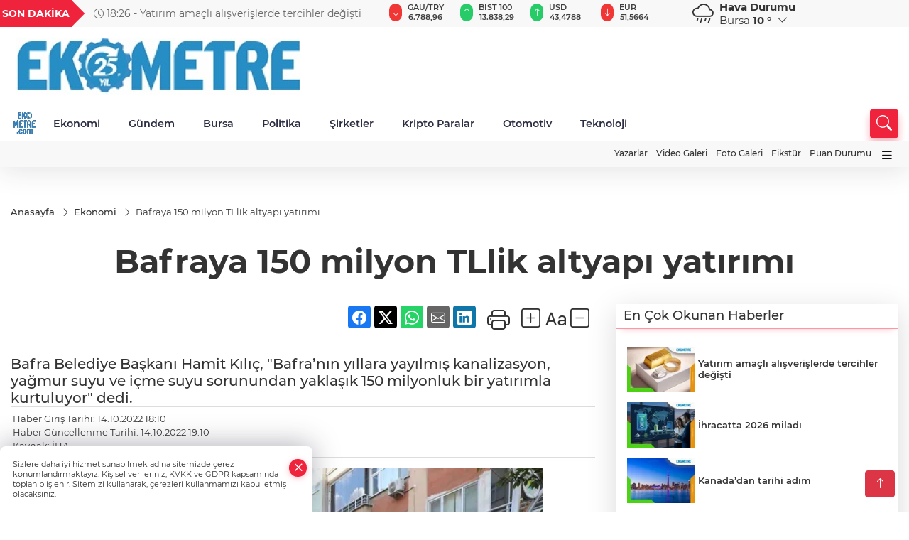

--- FILE ---
content_type: text/html
request_url: https://www.ekometre.com/ekonomi/bafraya-150-milyon-tllik-altyapi-yatirimi-302616
body_size: 29227
content:
<!DOCTYPE html>
<html lang="tr">

<head>
	<meta charset="utf-8">
	<meta content="ie=edge" http-equiv="x-ua-compatible">
	<meta content="width=device-width, initial-scale=1, shrink-to-fit=no" name="viewport">
	<link rel="canonical" href="https://www.ekometre.com/ekonomi/bafraya-150-milyon-tllik-altyapi-yatirimi-302616">
	<meta name="robots" content="max-image-preview:large">
	<link rel="amphtml" href="https://www.ekometre.com/amp/ekonomi/bafraya-150-milyon-tllik-altyapi-yatirimi-302616">
	<meta property="og:title" content="Bafraya 150 milyon TLlik altyapı yatırımı - Ekometre">
	<meta name="title" content="Bafraya 150 milyon TLlik altyapı yatırımı - Ekometre">
	<meta name="datePublished" content="2022-10-14T18:10:00+0300">
	<meta name="dateModified" content="2022-10-14T19:10:00+0300">
	<meta name="articleSection" content="news">
	<meta name="articleAuthor" content="İHA">
	<meta property="og:image" content="https://www.ekometre.com/cdn/isHiUBpCD1L97evqep4Ot5bLcPI=/1200x630/webp/2022/10/14/bafraya-150-milyon-tllik-altyapi-yatirimi_large.webp">
	<meta property="og:image:width" content="1200">
    <meta property="og:image:height" content="630">
	<meta name="twitter:card" content="summary_large_image">
	<meta name="twitter:image" content="https://www.ekometre.com/cdn/isHiUBpCD1L97evqep4Ot5bLcPI=/1200x630/webp/2022/10/14/bafraya-150-milyon-tllik-altyapi-yatirimi_large.webp">
	<link href="https://www.ekometre.com/static/2024/04/28/ekometrecom-1-1680523198-787.jpg" rel="icon" type="image/png">


	<link href="https://www.ekometre.com/assets/fonts/bs-icons.css" rel="preload" as="style" type="text/css">
	<link href="https://www.ekometre.com/assets/fonts/bs-icons.css" rel="stylesheet" type="text/css">

	<link href="https://www.ekometre.com/assets/css/base.min.css" rel="preload" as="style" type="text/css">
	<link href="https://www.ekometre.com/assets/css/base.min.css" rel="stylesheet" type="text/css">

	<link href="https://www.ekometre.com/assets/css/helper.min.css" rel="preload" as="style" type="text/css">
	<link href="https://www.ekometre.com/assets/css/helper.min.css" rel="stylesheet" type="text/css">
	
	<title>Bafraya 150 milyon TLlik altyapı yatırımı - Ekometre</title>
	<meta name="description" content="Bafra Belediye Başkanı Hamit Kılıç, 'Bafra’nın yıllara yayılmış kanalizasyon, yağmur suyu ve içme suyu sorunundan yaklaşık 150 milyonluk bir yatırımla kurtuluyor' dedi.">

	<link rel="preload" crossorigin="anonymous" as="font" type="font/woff2" href="https://www.ekometre.com/assets/fonts/montserrat/JTURjIg1_i6t8kCHKm45_bZF3gfD_u50.woff2">
	<link rel="preload" crossorigin="anonymous" as="font" type="font/woff2" href="https://www.ekometre.com/assets/fonts/montserrat/JTURjIg1_i6t8kCHKm45_bZF3gnD_g.woff2">
	<link rel="preload" crossorigin="anonymous" as="font" type="font/woff2" href="https://www.ekometre.com/assets/fonts/montserrat/JTURjIg1_i6t8kCHKm45_dJE3gfD_u50.woff2">
	<link rel="preload" crossorigin="anonymous" as="font" type="font/woff2" href="https://www.ekometre.com/assets/fonts/montserrat/JTURjIg1_i6t8kCHKm45_dJE3gnD_g.woff2">
	<link rel="preload" crossorigin="anonymous" as="font" type="font/woff2" href="https://www.ekometre.com/assets/fonts/montserrat/JTURjIg1_i6t8kCHKm45_ZpC3gfD_u50.woff2">
	<link rel="preload" crossorigin="anonymous" as="font" type="font/woff2" href="https://www.ekometre.com/assets/fonts/montserrat/JTURjIg1_i6t8kCHKm45_ZpC3gnD_g.woff2">
	<link rel="preload" crossorigin="anonymous" as="font" type="font/woff2" href="https://www.ekometre.com/assets/fonts/montserrat/JTUSjIg1_i6t8kCHKm459Wdhyzbi.woff2">
	<link rel="preload" crossorigin="anonymous" as="font" type="font/woff2" href="https://www.ekometre.com/assets/fonts/montserrat/JTUSjIg1_i6t8kCHKm459Wlhyw.woff2">
	<link href="https://www.ekometre.com/assets/fonts/montserrat/fonts.min.css" rel="stylesheet">

	<script>
		function onError() {
			this.onerror = null;
			for(var i = 0; i < this.parentNode.children.length - 1; i++) {
			this.parentNode.children[i].srcset = this.src;
			}
		}
	</script>

	
	
		<!-- Google tag (gtag.js) -->
<script async src="https://www.googletagmanager.com/gtag/js?id=UA-29439037-1"></script>
<script> 
  window.dataLayer = window.dataLayer || [];
  function gtag(){dataLayer.push(arguments);}
  gtag('js', new Date());

  gtag('config', 'UA-29439037-1');
</script>
<script async src="https://pagead2.googlesyndication.com/pagead/js/adsbygoogle.js?client=ca-pub-7102650194184878"
     crossorigin="anonymous"></script>

<!-- Google tag (gtag.js) -->
<script async src="https://www.googletagmanager.com/gtag/js?id=G-H2CQ26BNXM"></script>
<script>
  window.dataLayer = window.dataLayer || [];
  function gtag(){dataLayer.push(arguments);}
  gtag('js', new Date());

  gtag('config', 'G-H2CQ26BNXM');
</script>


	<!-- Global site tag (gtag.js) - Google Analytics -->
	<script async src="https://www.googletagmanager.com/gtag/js?id=G-H2CQ26BNXM"></script>
	<script>
	window.dataLayer = window.dataLayer || [];
	function gtag(){dataLayer.push(arguments);}
	gtag('js', new Date());
	var analyticsGA4Code = 'G-H2CQ26BNXM';
	gtag('config', 'G-H2CQ26BNXM');
	</script>

	<script type="application/ld+json">
		{"@context":"https://schema.org","@type":"NewsMediaOrganization","name":"Ekometre","url":"https://ekometre.com/","logo":{"@type":"ImageObject","url":"https://www.ekometre.com/static/2025/09/22/ekemotre-25-w-1758532960-70-x80.jpeg","width":160,"height":90},"sameAs":["https://www.facebook.com/EKOMETRE","https://twitter.com/ekometre ","https://www.instagram.com/ekometre","https://www.youtube.com/@EkometreGazetesi","https://web.tv/"]}
	</script>

	<script type="application/ld+json">
		{"@context":"https://schema.org","@type":"WebPage","name":"Ekometre","url":"https://ekometre.com/","description":"Ekometre. Haberiniz olsun!","breadcrumb":{"@type":"BreadcrumbList","itemListElement":[{"@type":"ListItem","position":1,"name":"Anasayfa","item":"https://ekometre.com/"}]}}
	</script>

	<script type="application/ld+json">
		{"type":"siteInfo","name":"Ekometre","url":"https://ekometre.com/","description":"Ekometre. Haberiniz olsun!","logo":"https://www.ekometre.com/static/2025/09/22/ekemotre-25-w-1758532960-70-x80.jpeg","socialMedia":{"facebookUrl":"https://www.facebook.com/EKOMETRE","twitterUrl":"https://twitter.com/ekometre ","webTvUrl":"https://web.tv/","youtubeUrl":"https://www.youtube.com/@EkometreGazetesi","instagramUrl":"https://www.instagram.com/ekometre"}}
	</script>
	
	<script type="application/ld+json">
		{"type":"analyticsGA4Code","analyticsGA4Code":"G-H2CQ26BNXM"}
	</script>
</head>
<body
	 
	 style="background-color: #ffffff;" 
>


	<script>
		let refreshTime = "180";
	</script>

<script>
	if(typeof refreshTime !== 'undefined') {
		setTimeout(function(){
			window.location.reload(1);
		}, refreshTime * 1000);
	}
</script>


	<div class="page"> 
		  <style>
/*Top Header*/
.top-header{background:#f8f8f8;min-height:38px;}
.latest-news{padding:8px 0;max-width:75%;width:100%;}
.latest-news a{color:#666;font-size:14px;}
.latest-news .item{display:none;}
.latest-news .owl-item.active .item{display:block;}
.latest-news .owl-nav{position:absolute;display:flex;align-items:center;right:0;top:0;height:100%;background-color:#f8f8f8;margin-top:0 !important;}
.latest-news .owl-nav button{width:20px;height:20px;border:1px solid #ccc !important;display:block;line-height:13px !important;}
.latest-news .owl-nav button i{font-size:11px;}
.latest-news .owl-nav [class*=owl-]:hover{background:#1091ff !important;color:#FFF;text-decoration:none;border:1px solid #1091ff !important;}
.latest-news .owl-nav .owl-prev{right:20px !important;left:unset}
.box-title{font-size:14px;font-weight:900;white-space:nowrap;margin-right:30px;background:#EF233C;color:#fff;height:100%;display:flex;align-items:center;padding:0 3px;position:relative;height:38px;}
.box-title span{position:relative;z-index:10;}
.box-title:before{content:"";position:absolute;right:100%;top:0;background:#EF233C;width:1000%;height:100%;}
.box-title:after{content:"";position:absolute;right:-13px;top:6px;background:#EF233C;width:26px;height:26px;transform:rotate(45deg);}
/* header Standart */
 header .ecolistsm,header .ecolistsm span{display:flex;align-items:center;}
header .ecolistsm .owl-item>.green .iconic{background:#27cc69;color:#fff;border-radius:16px;padding:5px 3px;}
header .ecolistsm .owl-item>.green .info{padding:3px 8px;}
header .ecolistsm .owl-item .title{font-size:11px;font-weight:600;display:block !important;}
header .ecolistsm .owl-item>.red .iconic{background:#f13636;color:#fff;border-radius:16px;padding:5px 3px;}
header .ecolistsm .owl-item>.red .info{padding:3px 8px;}
header .ecolistsm .owl-item>.gray .iconic{background:#999;color:#fff;border-radius:16px;padding:5px 3px;}
header .ecolistsm .owl-item>.gray .info{padding:3px 8px;}
header .ecolistsm .owl-nav{display:none;}
header .ecolistsm{justify-content:space-between;}
header .ecolistsm span{cursor:pointer;margin-right:8px}
header .ecolistsm span:last-child{margin-right:0px}
header .ecolistsm span .info span,header .ecolistsm span .info small{display:block;color:#3e3e3e;}
header .ecolistsm .iconic{font-size:12px;}
header .latestprice,header .latestpercent{font-size:11px;float:left;margin:0 1px;font-weight:600;}
header .green .latestpercent{color:#26cc69 !important;}
header .red .latestpercent{color:#ff5c5c !important;}
.darkMode header .ecolistsm .title,.darkMode header .ecolistsm span .info small{color:#111;}
/*weather*/
 .weather{font-size:15px;}
.darkMode .weather .text,.darkMode .weather i{color:#111}
.weather i{font-size:30px;float:left;margin-right:8px;}
.popener{cursor:pointer;}
.popener i{float:none;font-size:16px;}
.city-pop{position:absolute;background:#fff;z-index:10;padding:15px;box-shadow:-2px 6px 15px rgba(0,0,0,.15);border-radius:6px;display:none;top:100%;}
.city-pop input{border:1px solid #ddd;border-radius:4px;padding:6px;}
.city-pop a{color:#2B2D42;padding:4px 3px;display:block;}
.city-pop ul{max-height:150px;overflow:auto;margin:4px 0 0;}
.city-pop li:not(:last-child){border-bottom:1px solid #efefef;}
.city-pop ul::-webkit-scrollbar{width:6px;background-color:#F5F5F5;}
.city-pop ul::-webkit-scrollbar-thumb{background-color:#333;}
.city-pop ul::-webkit-scrollbar-track{-webkit-box-shadow:inset 0 0 6px rgb(0 0 0 / 30%);background-color:#F5F5F5;}
.backbtn{font-size:2rem;color:#ffffff !important;background:#ef233c;width:40px;height:40px;display:block;text-align:center;border-radius:11px;box-shadow:0 7px 11px #ef233c2e;line-height:40px;display:none;}
@media only screen and (max-width:992px){.backbtn{display:block;}
}
@media only screen and (max-width:520px){header{position:fixed;width:100%;z-index:90;top:0;}
body{margin-top:60px !important;}
}
.main-menu a{padding:4px 20px 4px;}
.bottom-header.fixed .main-menu a{padding:20px;}
.bottom-header.fixed .searchbox-icon,.searchbox-submit{top:0px;}
/* .bottom-header{height:45px;} */
.searchbox-open .searchbox-icon{display:none !important;top:-10px;}
.mid-header{padding:8px 0;}
header .latestpercent{display:none !important;}
.extrablock{background:#f8f8f8; position: relative; z-index: 10;}
.extrablock .extramenu{display:flex;justify-content:flex-end;}
.extrablock .extramenu a{padding:6px;display:block;font-size:12px;color:#333;font-weight:500;}
.darkMode .latest-news a{color:#b0b2c5;}
.hovermenu{position:absolute;width:100%;background:rgba(0,0,0,.93);top:0;left:0;z-index:80;visibility:hidden;top:-15%;opacity:0;transition-duration:0.4s;transition-timing-function:cubic-bezier(0.5,0.01,0,1);backdrop-filter:blur(6px);}
.hovermenu.active{visibility:visible;top:0;opacity:1;}
.hovermenu a{color:#f8f8f8;}
.hovermenu .logo img{max-height:unset;}
.closehover{background:none;border:0;color:#fff;}
.leftblock,.rightblock{width:100%;height:100%;}
.leftblock{background:#1a1a1a;padding:15px;}
.rightblock{padding:30px;}
.allmenus{display:flex;flex-wrap:wrap;}
.allmenus>li{width:33%;margin-bottom:15px;}
.allmenus .title{color:#fff;font-size:20px;font-weight:600;margin-bottom:15px;display:block;}
.allmenus a{color:#ddd;display:block;padding:4px 0;font-size:18px;}
.allmenus a:hover{color:#ef233c;padding-left:3px;}
.hovermenu .bigtitle{color:#787878;font-size:19px;padding:6px 0;display:block;margin:12px 0;border-bottom:2px solid #424242;border-top:2px solid #424242;font-weight:800;}
.social-box a{display:block;width:100%;padding:8px;border-radius:6px;margin-bottom:4px;font-size:16px;font-weight:500;}
.social-box .facebook{background:linear-gradient(to left,#1877f2,#3b5998);}
.social-box .twitter { background: linear-gradient(to left, #000000, #333333); }
.social-box .instagram{background:linear-gradient(45deg,#f09433 0%,#e6683c 25%,#dc2743 50%,#cc2366 75%,#bc1888 100%);}
.social-box .linkedin{background:linear-gradient(to left,#0a66c2,#3b5998);}
.social-box .youtube{background:linear-gradient(to left,#ee1d52,#ff0000);}
.social-box .webtv{background:linear-gradient(to left,#1d2c49,#0b1d3b);}
.social-box .webtv img{filter:brightness(0) invert(1);}
.social-box a:hover{padding-left:20px;}
.app-box a{margin-bottom:10px;display:block}
.largemenu.opened i.bi-list:before,.menuender i:before{content:"\f659";font-size:15px;width:20px;height:20px;line-height:20px;}
.hoverlay{position:fixed;width:100%;height:100%;top:100px;left:0;z-index:49;}
.menuender{position:absolute;color:#6c6c6c;right:10px;top:10px;cursor:pointer;border:2px solid #6c6c6c;display:inline-block;padding:6px;text-align:center;border-radius:8px;transition:.3s;}
.menuender:hover{color:#efefef;border-color:#efefef;}
.largemenu i{font-size:20px !important;line-height:0;color:#111;}
.shortmenu a{display:flex;align-items:center;font-size:14px;padding:12px;background:#333;margin:0 0 5px;border-radius:12px;background:#D31027;background:-webkit-linear-gradient(to right,#EA384D 0%,#D31027 100%);background:linear-gradient(to right,#EA384D 0%,#D31027 100%);transition:.2s;background-size:250% 250%;}
.shortmenu i{font-size:28px;margin-right:10px;}
.shortmenu a:hover{background-position:105% 0;}
.hovermenu.white{background:rgba(235,235,235,.93);}
.hovermenu.white .leftblock{background:#ffffff;}
.hovermenu.white .allmenus .title,.hovermenu.white .allmenus a{color:#333;}
.hovermenu.white .bigtitle{border-color:#ddd;border-width:1px;font-weight:500;font-size:17px;}
#appFinance .owl-stage-outer{cursor:pointer;}
.searchbox {bottom:0}
.bottom-header.fixed .searchbox {bottom:10px}


/* Mobile Fix Menu */
.mobile-fix-menu {
  background-color: #2B2D42 !important;
}
.mobile-fix-menu li a {
  color: #ffffff !important;
}
.mobile-fix-menu li a i {
  color: #ffffff !important;
}

</style>

<header>
  <div class="top-header  d-none d-lg-block">
    <div class="container">
      <div class="row">
        <div class="col-xl-5 col-lg-6 d-flex vt-center npd">
          <div class="box-title"><span>SON DAKİKA</span></div>
          <div id="breakingNewsContainer" class="theme-carousel latest-news owl-carousel owl-theme" data-items-xl="1"
            data-items-lg="1" data-items-md="1" data-items-sm="1" data-items-xs="1" data-nav="true" data-dots="false"
            data-play="true" data-time="5000" data-loop="true">
          </div>
          <script> let params = { breakingNewsSource: "1", nav: true }; </script>
          <script>
  function breakingNewsGetter() {
    $.post('/get-breaking-news', params , function (data) {
      var breakingNewsItemHtml = '';
      let link = 'javascript:;';
      let target = '';
      for (var i in data.news) {
        if(params.breakingNewsSource == 1) {
          link = data.news[i].link;
          target = ' target="_blank" ';
        }
        breakingNewsItemHtml += '<div class="item">';
        breakingNewsItemHtml += '  <a href="' + link + '" '+target+' title="' + data.news[i].title + '" class="el-1">';
        breakingNewsItemHtml += '  <i class="bi bi-clock"></i> '+data.news[i].ctime+' - ';
        breakingNewsItemHtml += data.news[i].title;
        breakingNewsItemHtml += '  </a>';
        breakingNewsItemHtml += '</div>';
      }

      $('#breakingNewsContainer').html(breakingNewsItemHtml);
      var owl = $('#breakingNewsContainer');
      owl.trigger('destroy.owl.carousel');
      owl.html(owl.find('.owl-stage-outer').html()).removeClass('owl-loaded');
      owl.owlCarousel({loop:true, dots:false, nav: params.nav, items:1, margin:0, autoplay: true, autoplaySpeed: 200});
    });
  }

  var runFunctions = runFunctions || [];
  runFunctions.push('breakingNewsGetter');
</script>
        </div>

        <div class="col-xl-4 d-none d-xl-block">
          <div id="appFinance" onclick="window.open('https://www.ekometre.com/piyasalar','_blank')"
            class="theme-carousel owl-carousel owl-theme ecolistsm" data-name="number" data-items-xl="6"
            data-items-lg="5" data-items-md="4" data-items-sm="2" data-items-xs="2" data-nav="false" data-dots="false"
            data-play="true" data-time="3000" data-loop="true" data-mobilenav="false"></div>
          <script>
            let financeCarouselOptions = { loop: true, dots: false, nav: true, items: 1, margin: 0, autoplay: 1, autoplayTimeout: 5000, autoplay: true, autoplaySpeed: 200, responsive: { 0: { items: 2 }, 390: { items: 2 }, 550: { items: 3 }, 768: { items: 4 }, 1000: { items: 4 } } };
          </script>
          <script>
	function financeGetter() {
		$.post('/get-market-data', function(data) {
			var htmlFinance = '';
			for(var i in data) {
				if(data[i] && data[i].name) {
					var classFinance = 'green';
					var classFinanceIcon = 'bi-arrow-up';
					let change = '';

					if(data[i].direction !== undefined && data[i].direction !== '') {
						if(data[i].direction === "down") {
							classFinance = 'red';
							classFinanceIcon = 'bi-arrow-down';
						} else if(data[i].percentage == 0) {
							classFinance = 'gray';
							classFinanceIcon = 'bi-arrow-dash';
						}
						classFinanceIcon = '<i class="bi ' + classFinanceIcon + '"></i>';
						change = '<small class="latestpercent">%' + data[i].percentage + '</small>';
					}else{
						classFinance = '';
						classFinanceIcon = '';
					}
					
					htmlFinance += '<span class="' + classFinance + '">';
					if(classFinanceIcon !== '') {
						htmlFinance += '<div class="iconic">'+classFinanceIcon+'</div>';
					}
					htmlFinance += '<div class="info"><span class="title">' + data[i].name + '</span><small class="latestprice">' + data[i].price + '</small>'+change+'</div>';
					htmlFinance += '</span>';
				}
			}
			$('#appFinance').html(htmlFinance);
			if(typeof financeCarouselOptions !== 'undefined') {
				var owl = $('#appFinance');
				owl.trigger('destroy.owl.carousel');
				owl.html(owl.find('.owl-stage-outer').html()).removeClass('owl-loaded');
				owl.owlCarousel(financeCarouselOptions);
			}
		});
	}
	
	var runFunctions = runFunctions || [];
	runFunctions.push('financeGetter');
</script>
        </div>

        <div class="col-xl-3 col-lg-4" id="appWeather">
          <div class="weather d-flex">
            <div class="icon">
              <i id="weatherIcon" class=""></i>
            </div>
            <div class="text">
              <b>Hava Durumu</b>
              <br>
              <span class="popener" id="weatherDetail">
              </span>
            </div>
            <div class="city-pop" id="cityPop">
              <input type="text" id="citysearch" onkeyup="weatherCitiesSearch()" autocomplete="false"
                placeholder="Arama" title="Arama">
              <ul class="cities-list" id="citiesList">
              </ul>
            </div>
          </div>
        </div>
        <script>
          var weatherSelectedCity = '16';
        </script>
        <script>
	var weatherCities = false;
	var weatherData = {};
	function weatherGetter() {
		$.post('/get-weather-data', function(data) {
			var weatherCitiesList = '';
			
			for(var i in data) {
				weatherData[data[i].city_id] = data[i];
				weatherData[data[i].city_id]['lowerName'] = trLowercase(data[i].city_name);

				weatherCitiesList += '<li onclick="weatherChangeCity(' + data[i].city_id + ')"><a href="javascript:;">' + data[i].city_name + '</a></li>';
			}

			$('#citiesList').html(weatherCitiesList);

			weatherChangeCity(weatherSelectedCity);
		});
	}

	function weatherChangeCity(cityId) {
		if(cityId != weatherSelectedCity) {
			weatherSelectedCity = cityId;
		}
		if(typeof weatherData[cityId] !== 'undefined' && typeof weatherData[cityId].city_name !== 'undefined') {
			$('#weatherDetail').html('<span>' + weatherData[cityId].city_name + '</span>&nbsp;<b><span>' + Math.round(weatherData[cityId].temp) + ' &deg;</b>&nbsp;&nbsp;<i class="bi bi-chevron-down"></i>');
			$('#weatherIcon').attr('class', weatherIcon(weatherData[cityId].icon));
			$('#cityPop').hide();
		}
	}

	function weatherCitiesSearch() {
		var searchKey = trLowercase($('#citysearch').val());
		let filteredCities = [];
		for(var i in weatherData) {
			let cityName = weatherData[i].city_name.toLocaleLowerCase('tr');
			if(cityName.includes(searchKey.toLocaleLowerCase('tr'))) {
				filteredCities[weatherData[i].city_id] = weatherData[i].city_name;
			}
		}

		var weatherCitiesList = '';
		for (const key in filteredCities) {
			weatherCitiesList += '<li onclick="weatherChangeCity(' + key + ')"><a href="javascript:;">' + filteredCities[key] + '</a></li>';
		}
		
		$('#citiesList').html(weatherCitiesList);
	}

	function weatherIcon(type) {
		var shownIcon = 'bi bi-';
		if (type === '01d') {
			shownIcon += 'sun';
		}
		// 10d => hafif yağmur, Şiddetli Yağmur, orta yağmur,
		else if (type === '10d') {
			shownIcon += 'cloud-rain';
		}
		// 03d => parçalı az bulutlu,
		else if (type === '03d') {
			shownIcon += 'cloud-sun';
		}
		// 02d => az bulutlu,
		else if (type === '02d') {
			shownIcon += 'cloud';
		}
		// 04d => parçalı bulutlu, kapalı 
		else if (type === '04d') {
			shownIcon += 'clouds';
		}		
		else if (type === '13d') {
			shownIcon += 'cloud-snow';
		}

		return shownIcon;
	}
	
	var runFunctions = runFunctions || [];
	runFunctions.push('weatherGetter');
</script>
      </div>
    </div>
  </div>

  <div class="mid-header">
    <div class="container">
      <div class="d-flex justify-content-between align-items-center">
        <a class="backbtn" id="mobileBackButton" title="Geri Dön" href="javascript:;" onclick="window.history.back()"><i
            class="bi bi-arrow-left"></i></a>
        <script>
  if(window.location.pathname === "/") {
    document.getElementById("mobileBackButton").style.display = "none";
  }else if(window.screen.width < 992){
    document.getElementById("mobileBackButton").style.display = "block";
  }else if(window.screen.width > 992 && window.location.pathname !== "/"){
    document.getElementById("mobileBackButton").style.display = "none";
  }
</script>
        <div class="logo" itemscope itemtype="https://schema.org/ImageObject">
          <a href="https://www.ekometre.com">
            <img src="https://www.ekometre.com/static/2025/09/22/ekemotre-25-w-1758532960-70-x80.jpeg" alt="Ekometre" loading="lazy" width="160" height="90" itemprop="contentUrl">
          </a>
        </div>
        <script>
          let mobileHeaderLogo = 'https://www.ekometre.com/static/2025/09/22/ekemotre-25-w-1758532960-70-x80.jpeg';
          let headerLogo = 'https://www.ekometre.com/static/2025/09/22/ekemotre-25-w-1758532960-70-x80.jpeg';
        </script>
        <script>
  var haderMobileCheck = false;
  (function (a) {
    if (
      /(android|bb\d+|meego).+mobile|avantgo|bada\/|blackberry|blazer|compal|elaine|fennec|hiptop|iemobile|ip(hone|od)|iris|kindle|lge |maemo|midp|mmp|mobile.+firefox|netfront|opera m(ob|in)i|palm( os)?|phone|p(ixi|re)\/|plucker|pocket|psp|series(4|6)0|symbian|treo|up\.(browser|link)|vodafone|wap|windows ce|xda|xiino/i
      .test(a) ||
      /1207|6310|6590|3gso|4thp|50[1-6]i|770s|802s|a wa|abac|ac(er|oo|s\-)|ai(ko|rn)|al(av|ca|co)|amoi|an(ex|ny|yw)|aptu|ar(ch|go)|as(te|us)|attw|au(di|\-m|r |s )|avan|be(ck|ll|nq)|bi(lb|rd)|bl(ac|az)|br(e|v)w|bumb|bw\-(n|u)|c55\/|capi|ccwa|cdm\-|cell|chtm|cldc|cmd\-|co(mp|nd)|craw|da(it|ll|ng)|dbte|dc\-s|devi|dica|dmob|do(c|p)o|ds(12|\-d)|el(49|ai)|em(l2|ul)|er(ic|k0)|esl8|ez([4-7]0|os|wa|ze)|fetc|fly(\-|_)|g1 u|g560|gene|gf\-5|g\-mo|go(\.w|od)|gr(ad|un)|haie|hcit|hd\-(m|p|t)|hei\-|hi(pt|ta)|hp( i|ip)|hs\-c|ht(c(\-| |_|a|g|p|s|t)|tp)|hu(aw|tc)|i\-(20|go|ma)|i230|iac( |\-|\/)|ibro|idea|ig01|ikom|im1k|inno|ipaq|iris|ja(t|v)a|jbro|jemu|jigs|kddi|keji|kgt( |\/)|klon|kpt |kwc\-|kyo(c|k)|le(no|xi)|lg( g|\/(k|l|u)|50|54|\-[a-w])|libw|lynx|m1\-w|m3ga|m50\/|ma(te|ui|xo)|mc(01|21|ca)|m\-cr|me(rc|ri)|mi(o8|oa|ts)|mmef|mo(01|02|bi|de|do|t(\-| |o|v)|zz)|mt(50|p1|v )|mwbp|mywa|n10[0-2]|n20[2-3]|n30(0|2)|n50(0|2|5)|n7(0(0|1)|10)|ne((c|m)\-|on|tf|wf|wg|wt)|nok(6|i)|nzph|o2im|op(ti|wv)|oran|owg1|p800|pan(a|d|t)|pdxg|pg(13|\-([1-8]|c))|phil|pire|pl(ay|uc)|pn\-2|po(ck|rt|se)|prox|psio|pt\-g|qa\-a|qc(07|12|21|32|60|\-[2-7]|i\-)|qtek|r380|r600|raks|rim9|ro(ve|zo)|s55\/|sa(ge|ma|mm|ms|ny|va)|sc(01|h\-|oo|p\-)|sdk\/|se(c(\-|0|1)|47|mc|nd|ri)|sgh\-|shar|sie(\-|m)|sk\-0|sl(45|id)|sm(al|ar|b3|it|t5)|so(ft|ny)|sp(01|h\-|v\-|v )|sy(01|mb)|t2(18|50)|t6(00|10|18)|ta(gt|lk)|tcl\-|tdg\-|tel(i|m)|tim\-|t\-mo|to(pl|sh)|ts(70|m\-|m3|m5)|tx\-9|up(\.b|g1|si)|utst|v400|v750|veri|vi(rg|te)|vk(40|5[0-3]|\-v)|vm40|voda|vulc|vx(52|53|60|61|70|80|81|83|85|98)|w3c(\-| )|webc|whit|wi(g |nc|nw)|wmlb|wonu|x700|yas\-|your|zeto|zte\-/i
      .test(a.substr(0, 4))) haderMobileCheck = true;
  })(navigator.userAgent || navigator.vendor || window.opera);

  if (typeof mobileHeaderLogo !== 'undefined') {
    var img = document.querySelector('.logo img');

    if (haderMobileCheck && mobileHeaderLogo !== '') {
      img.src = mobileHeaderLogo;
    } else if (mobileHeaderLogo !== '') {
      img.src = headerLogo;
    }
  }
  
  if (typeof siteMobileFooterLogo !== 'undefined') {
    var img = document.querySelector('#logoFooter img');
    if (haderMobileCheck && siteMobileFooterLogo !== '') {
      img.src = siteMobileFooterLogo;
    } else if (siteMobileFooterLogo !== '') {
      img.src = footerLogo;
    }
  }
</script>


        <div class="tool d-flex d-lg-none vt-center">
          <a class="mobile-act" href="javascript:;" title="Menu"><i class="gg-menu"></i></a>
        </div>
      </div>
    </div>
  </div>


<div class="bottom-header  d-none d-lg-block py-1">
  <div class="container relative d-flex justify-content-between align-items-center">
    <nav class="main-menu">
      <ul class="align-items-center">
        <li class="d-none d-lg-block">
          <a style="padding: 0;" href="/"><img style="max-height: 40px; max-width: 40px; " src="https://www.ekometre.com/static/2024/04/28/ekometrecom-1-1680523198-787.jpg" alt="Ana Sayfa"></a>
        </li>
          <li class="sub-menu" >
            <a href="https://www.ekometre.com/ekonomi" title="Ekonomi" target="_blank">
              Ekonomi
            </a>
            <ul>
              <li>
                <a href="/haber/ekonomi-1/sirketler-205" title="Şirketler" target="_blank">
                  Şirketler
                </a>
              </li>
              <li>
                <a href="/haber/ekonomi-1/osb-ler-217" title="OSB ler" target="_blank">
                  OSB ler
                </a>
              </li>
            </ul>
          </li>
          <li >
            <a href="https://www.ekometre.com/gundem" title="Gündem" target="_blank">
              Gündem
            </a>
          </li>
          <li >
            <a href="https://www.ekometre.com/bursa" title="Bursa" target="_blank">
              Bursa
            </a>
          </li>
          <li >
            <a href="https://www.ekometre.com/politika" title="Politika" target="_blank">
              Politika
            </a>
          </li>
          <li >
            <a href="https://www.ekometre.com/haber/ekonomi-1/sirketler-205" title="Şirketler" target="_blank">
              Şirketler
            </a>
          </li>
          <li >
            <a href="https://www.ekometre.com/kripto-paralar" title="Kripto Paralar" target="_blank">
              Kripto Paralar
            </a>
          </li>
          <li >
            <a href="https://www.ekometre.com/haber/sektorler-206/otomotiv-207" title="Otomotiv" target="_blank">
              Otomotiv
            </a>
          </li>
          <li >
            <a href="https://www.ekometre.com/haber/sektorler-206/teknoloji-218" title="Teknoloji" target="_blank">
              Teknoloji
            </a>
          </li>
        </ul>
      </nav>
      <script type="application/ld+json">
      {"type":"menu","menu":[{"title":"Ekonomi","link":"https://www.ekometre.com/ekonomi","hasSubItems":true,"subItems":[{"title":"Şirketler","link":"/haber/ekonomi-1/sirketler-205"},{"title":"OSB ler","link":"/haber/ekonomi-1/osb-ler-217"}]},{"title":"Gündem","link":"https://www.ekometre.com/gundem","hasSubItems":false,"subItems":[]},{"title":"Bursa","link":"https://www.ekometre.com/bursa","hasSubItems":false,"subItems":[]},{"title":"Politika","link":"https://www.ekometre.com/politika","hasSubItems":false,"subItems":[]},{"title":"Şirketler","link":"https://www.ekometre.com/haber/ekonomi-1/sirketler-205","hasSubItems":false,"subItems":[]},{"title":"Kripto Paralar","link":"https://www.ekometre.com/kripto-paralar","hasSubItems":false,"subItems":[]},{"title":"Otomotiv","link":"https://www.ekometre.com/haber/sektorler-206/otomotiv-207","hasSubItems":false,"subItems":[]},{"title":"Teknoloji","link":"https://www.ekometre.com/haber/sektorler-206/teknoloji-218","hasSubItems":false,"subItems":[]}]}
    </script>
      <form class="searchbox" action="/arama" method="get">
        <div class="ovhid">
          <input type="text" id="searchbox-kind" name="tur" class="searchbox-kind d-none" value="1"
            onkeypress="removeScriptTagsInputs()">
          <input type="text" id="searchbox-date" name="tarih" class="searchbox-date d-none"
            onkeypress="removeScriptTagsInputs()">
          <input type="search" placeholder="Aramak istediğiniz kelimeyi yazın..." onkeypress="removeScriptTagsInputs()"
            name="ara" class="searchbox-input">
          <input type="text" name="from" class="searchbox-where d-none" value="header"
            onkeypress="removeScriptTagsInputs()">
        </div>
        <button type="submit" class="searchbox-submit" title="Ara" onclick="removeScriptTagsInputs()"><i
            class=" bi bi-search" aria-hidden="true"></i></button>
        <span class="searchbox-icon"><i class=" bi bi-search" aria-hidden="true"></i></span>
      </form>


    </div>


    <div class="hovermenu">
      <span class="menuender"><i class="bi bi-x"></i></span>
      <div class="container">
        <div class="row">
          <div class="col-lg-3">
            <div class="leftblock">
              <div class="logo" itemscope itemtype="https://schema.org/ImageObject">
                <a href="https://www.ekometre.com"><img src="https://www.ekometre.com/static/2025/09/22/ekemotre-25-w-1758532960-70-x80.jpeg" alt="logo" loading="lazy" width="160" height="90" itemprop="contentUrl"></a>
              </div>
              <div class="social-box">
                <span class="bigtitle">Bizi Takip Edin!</span>
                <a href="https://www.facebook.com/EKOMETRE" target="_blank" class="facebook" title="Facebook"><i
                    class="bi bi-facebook"></i> Facebook</a>
                <a href="https://twitter.com/ekometre " target="_blank" class="twitter" title="X"><i class="bi bi-twitter-x"></i>
                  x.com</a>
                <a href="https://www.instagram.com/ekometre" target="_blank" class="instagram" title="Instagram"><i
                    class="bi bi-instagram"></i> Instagram</a>
                <a href="https://www.linkedin.com/company/ekometregazetesi" target="_blank" class="linkedin" title="Linkedin"><i
                    class="bi bi-linkedin"></i> Linkedin</a>
                <a href="https://www.youtube.com/@EkometreGazetesi" target="_blank" class="youtube" title="Youtube"><i class="bi bi-youtube"></i>
                  Youtube</a>
                <a href="https://web.tv/" target="_blank" class="webtv" title="Web.tv"><img
                    src="https://www.ekometre.com/assets/images/webtvicon.svg" width="25" height="25" alt="webtvicon"> Web.tv</a>
              </div>
            </div>
          </div>
          <div class="col-lg-6">
            <div class="rightblock">
              <ul class="allmenus">
                <li><span class="title">Haberler</span>

                  <ul>
                    <li><a href="https://www.ekometre.com/ekonomi" title="Haberler">Ekonomi</a></li>
                    <li><a href="https://www.ekometre.com/politika" title="Haberler">Politika</a></li>
                    <li><a href="https://www.ekometre.com/bursa" title="Haberler">Bursa</a></li>
                    <li><a href="https://www.ekometre.com/roportaj" title="Haberler">Röportaj</a></li>
                    <li><a href="https://www.ekometre.com/sektorler" title="Haberler">Sektörler</a></li>
                    <li><a href="https://www.ekometre.com/gundem" title="Haberler">Gündem</a></li>
                    <li><a href="https://www.ekometre.com/kripto-paralar" title="Haberler">Kripto Paralar</a></li>
                    <li><a href="https://www.ekometre.com/haber-arsivi" title="Haberler">Haber Arşivi</a></li>
                  </ul>
                </li>
                <li><span class="title">Foto Galeri</span>

                  <ul>
                    <li><a href="https://www.ekometre.com/galeriler/gundem-225" title="Fotoğraflar">Gündem</a></li>
                    <li><a href="https://www.ekometre.com/galeriler/ekonomi-226" title="Fotoğraflar">Ekonomi</a></li>
                    <li><a href="https://www.ekometre.com/galeriler/spor-227" title="Fotoğraflar">Spor</a></li>
                    <li><a href="https://www.ekometre.com/galeriler/komedi-228" title="Fotoğraflar">Komedi</a></li>
                    <li><a href="https://www.ekometre.com/galeriler/magazin-229" title="Fotoğraflar">Magazin</a></li>
                    <li><a href="https://www.ekometre.com/galeriler/yasam-230" title="Fotoğraflar">Yaşam</a></li>
                    <li><a href="https://www.ekometre.com/galeriler/diger-231" title="Fotoğraflar">Diğer</a></li>
                  </ul>
                </li>
                <li><span class="title">Video Galeri</span>

                  <ul>
                    <li><a href="https://www.ekometre.com/videolar/haber-232" title="Videolar">Haber</a></li>
                    <li><a href="https://www.ekometre.com/videolar/spor-233" title="Videolar">Spor</a></li>
                    <li><a href="https://www.ekometre.com/videolar/sinema-234" title="Videolar">Sinema</a></li>
                    <li><a href="https://www.ekometre.com/videolar/tv-ve-magazin-236" title="Videolar">Tv ve Magazin</a></li>
                    <li><a href="https://www.ekometre.com/videolar/cocuklar-237" title="Videolar">Çocuklar</a></li>
                    <li><a href="https://www.ekometre.com/videolar/amator-238" title="Videolar">Amatör</a></li>
                  </ul>
                </li>

              </ul>
            </div>

          </div>

          <div class="col-lg-3">
            <div class="leftblock">
              <span class="bigtitle">Hızlı Menü</span>
              <ul class="shortmenu">
                <li><a href="/yazarlar" title="Yazarlar"><i class="bi bi-people-fill"></i> Yazarlar</a></li>
                <li><a href="/galeriler" title="Foto Galeri"><i class="bi bi-image-fill"></i> Foto Galeri</a></li>
                <li><a href="/videolar" title="Video Galeri"><i class="bi bi-camera-video-fill"></i> Video Galeri</a>
                </li>
                <li><a href='/gazeteler' title="Gazeteler"><i class="bi bi-newspaper"></i> Gazeteler</a></li>
                <li><a href="/yayinlarimiz" title="Yayınlar"><i class="bi bi-file-earmark-text-fill"></i> Yayınlar</a>
                </li>
                <!-- <li><a href="/vizyondakiler" title="Sinema"><i class="bi bi-camera-reels-fill"></i> Sinema</a></li> -->
                <li><a href="/fikstur" title="Fikstür"><i class="bi bi-trophy-fill"></i> Fikstür</a></li> 
                <li><a href="/puan-durumu" title="puan-durumu"><i class="bi bi-star-fill"></i> Puan Durumu</a></li>
                <li><a href="/nobetci-eczaneler" title="Nöbetçi Eczaneler"><i class="bi bi-bag-plus-fill"></i> Nöbetçi
                    Eczaneler</a></li>
              </ul>
            </div>

          </div>
        </div>

      </div>
    </div>
    <script>
  // mobile drag-drop refresh script finished
  function initMegaMenu() {
    var el = $('.largemenu'); 
    var fel = $('.hovermenu');
    el.on("click", function(){
      toggleMegaMenu();
    }); 
    $("body").delegate(".hoverlay, .menuender","click",function(){
            el.removeClass("opened")
          $(".hovermenu.active").removeClass("active");
          $(".hoverlay").remove();
    })
  }
  var runFunctions = runFunctions || [];
	runFunctions.push('initMegaMenu');

  function toggleMegaMenu() {
    var el = $('.largemenu'); 
    var fel = $('.hovermenu');
    if(el.hasClass("opened")){
            el.removeClass("opened");
            fel.toggleClass('active');
            $(".hoverlay").remove();
        }else{
            el.addClass("opened")
            fel.toggleClass('active')
        }
  }
  
</script>

  </div>

  <div class="extrablock d-none d-lg-block">
    <div class="container">
      <div class="row justify-content-end">
        <div class="col d-flex flex-wrap justify-content-end pt-1">
          <ul class="extramenu">
            <li><a href="/yazarlar">Yazarlar</a></li>
            <li><a href="/videolar">Video Galeri</a></li>
            <li><a href="/galeriler">Foto Galeri</a></li>
            <li><a href="/fikstur">Fikstür</a></li>
            <li><a href="/puan-durumu">Puan Durumu</a></li>
            <li><a href="#." title="Menü" class="largemenu d-none d-lg-block"> <i class="bi bi-list"></i></a></li>
          </ul>
         
  
        </div>
      </div>
    </div>
  </div>

  <div class="mobile-menu">
    <div class="topmenu">
      <a href="/"><i class="bi bi-house"></i> Anasayfa</a>
      <a href="/yazarlar"><i class="bi bi-people"></i> Yazarlar</a>
      <a href="/galeriler"><i class="bi bi-images"></i> Foto Galeri</a>
      <a href="/videolar"><i class="bi bi-camera-video"></i> Video Galeri</a>
    </div>
    <div class="menulist"></div>
    <ul>
      <li><a href="/fikstur">Fikstür</a></li>
       <li><a href="/puan-durumu" target="_blank">Puan Durumu</a></li> 
    </ul>
    <ul>
  <li><a href="/kunye" title="Künye" target="_blank">Künye</a></li>
  <li><a href="/iletisim" title="İletişim" target="_blank">İletişim</a></li>
</ul>
    <div class="social-media">
      <a href="https://www.facebook.com/EKOMETRE" target="_blank" title="Facebook"><i
          class="bi bi-facebook"></i></a>
      <a href="https://twitter.com/ekometre " target="_blank" title="X"><i
          class="bi bi-twitter-x"></i></a>
      <a href="https://www.instagram.com/ekometre" target="_blank" title="Instagram"><i
          class="bi bi-instagram"></i></a>
      <a href="https://www.linkedin.com/company/ekometregazetesi" target="_blank" title="Linkedin"><i
          class="bi bi-linkedin"></i></a>
      <a href="https://www.youtube.com/@EkometreGazetesi" target="_blank" title="Youtube"><i
          class="bi bi-youtube"></i></a>
      <a href="https://web.tv/" target="_blank" title="Web.tv"><img
          src="https://www.ekometre.com/assets/images/webtvicon.svg" width="35" height="35" alt="webtvicon"></a>
    </div>
  </div>
</header>

<div class="mobile-fix-menu d-none">
  <ul>
    <li><a href="https://www.ekometre.com"><i class="bi bi-house"></i><span>Anasayfa</span></a></li>
    <li><a href="javascript:;" onclick="openSearch()"><i class="bi bi-search"></i><span>Haber Ara</span></a></li>
    <li><a href="https://www.ekometre.com/yazarlar"><i class="bi bi-people"></i><span>Yazarlar</span></a></li>
  </ul>
</div>

<div class="search-overlay dropsearch">
  <a href="javascript:;" class="closesearch" onclick="closeSearch()"> <i class="bi bi-x"></i></a>
  <div class="overlay-content">
    <form role="search" action="/arama" method="GET">
      <div class="form-zone">
        <input class="form-control searchbox-input" type="search" name="ara" id="newsSearch" placeholder="Aradığınız haberi buraya yazın">
        <button class="inline-b" type="submit" onclick="removeScriptTagsInputs()"><i class="bi bi-search"></i></button>
      </div>
    </form>
  </div>
</div>
<script>
  var headerLogoValue = "https://www.ekometre.com/static/2025/09/22/ekemotre-25-w-1758532960-70-x80.jpeg";
  var siteTitleValue = "Ekometre";
  var brandUrl = "https://ekometre.com/";
</script>
<script>
    function removeScriptTagsInputs(e) {
        if(!mainMobileCheck()){
            $("#searchbox-kind").val($('<textarea/>').html($("#searchbox-kind").val()).text().toString().replace( /(<([^>]+)>)/ig, '').replace("alert","").replace("(","").replace(")",""));
            $("#searchbox-date").val($('<textarea/>').html($("#searchbox-date").val()).text().toString().replace( /(<([^>]+)>)/ig, '').replace("alert","").replace("(","").replace(")",""));
            $(".searchbox-input").val($('<textarea/>').html($(".searchbox-input").val()).text().toString().replace( /(<([^>]+)>)/ig, '').replace("alert","").replace("(","").replace(")",""));
        }else{
            $(".form-zone #searchbox-kind").val($('<textarea/>').html($(".form-zone #searchbox-kind").val()).text().toString().replace( /(<([^>]+)>)/ig, '').replace("alert","").replace("(","").replace(")",""));
            $(".form-zone #searchbox-date").val($('<textarea/>').html($(".form-zone #searchbox-date").val()).text().toString().replace( /(<([^>]+)>)/ig, '').replace("alert","").replace("(","").replace(")",""));
            $(".form-zone .searchbox-input").val($('<textarea/>').html($(".form-zone .searchbox-input").val()).text().toString().replace( /(<([^>]+)>)/ig, '').replace("alert","").replace("(","").replace(")",""));
        }
    }

    function setDateForSearch() {
        var endDate = new Date();
        var startDate = new Date();
        startDate.setMonth(startDate.getMonth() - 1);

        var endDay = ("0" + endDate.getDate()).slice(-2);
        var endMonth = ("0" + (endDate.getMonth() + 1)).slice(-2);
        var startDay = ("0" + startDate.getDate()).slice(-2);
        var startMonth = ("0" + (startDate.getMonth() + 1)).slice(-2);

        var dateRange =
            startDate.getFullYear() + "-" + startMonth + "-" + startDay +
            "-" +
            endDate.getFullYear() + "-" + endMonth + "-" + endDay;

        $('#searchbox-date').val(dateRange);
    }


    var runFunctions = runFunctions || [];
    runFunctions.push('setDateForSearch');
</script>

<script type="application/ld+json">
  {"@context":"http://schema.org","@type":"WebSite","name":"Ekometre","description":"Ekometre. Haberiniz olsun!","url":"https://www.ekometre.com","potentialAction":{"@type":"SearchAction","target":"https://www.ekometre.com/arama?tur=1&ara={search_term}","query-input":"required name=search_term"}}
</script>

 
		<div class="refresher"> 
			
<section class="breadcrumb " style="padding-top:45px; ">
    <div class="container">
        <div class="row ">
            <div class="col-lg-12 ">
                    <style> 
  .breadcrumb{padding:0px;background:transparent;font-size:13px;}
  .breadcrumb ul{display:flex;}
  .breadcrumb li:not(:last-child)::after{content:"\f285";font-family:bootstrap-icons !important;position:relative;margin:0 5px;top:2px;font-size:13px;}
  .breadcrumb a{font-weight:500;}
  @media(max-width:520px){.breadcrumb li:last-child{width:min-content;}}
  .darkMode .breadcrumb .el-1{ color: #b0b2c5}
  </style>
  
  <ul class="breadcrumb" itemscope itemtype="https://schema.org/BreadcrumbList">
  
    <li itemprop="itemListElement" itemscope itemtype="https://schema.org/ListItem">
      <a href="https://www.ekometre.com" itemprop="item">
        <span itemprop="name">Anasayfa</span>
      </a>
      <meta itemprop="position" content="1">
    </li>
  
  
  
          <li itemprop="itemListElement" itemscope itemtype="https://schema.org/ListItem">
            <a href="/ekonomi" itemprop="item">
               <span itemprop="name">Ekonomi</span>
            </a>
            <meta itemprop="position" content="2">
          </li>
        
        
  
        
          <li itemprop="itemListElement" itemscope itemtype="https://schema.org/ListItem">
            <span class="el-1" itemprop="name">Bafraya 150 milyon TLlik altyapı yatırımı</span>
            <meta itemprop="position" content="3">
          </li>
        
  
  
  </ul>
            </div>
        </div>
    </div>
</section>



<section class="    news-detail-1 mb-30 news-detail-1 mb-30 comment-section " style=" ">
    <div class="container">
        <div class="row ">
            <div class="col-lg-12 ">
                    <style> /* news detail 1 */
.editor-block{font-size:13px;margin:0 0 15px;border-bottom:1px solid #ddd;padding:5px 0;border-top:1px solid #ddd;}
.editor-block .editorname{margin-right:15px;font-weight:600;}
.news-detail-1{padding-top: 0px;}
.news-detail-1,.news-detail-2{font-size:20px;}
.news-detail-1 p,.news-detail-2 p{margin:15px 0;}
.news-detail-1 h1,.news-detail-2 h1{font-size:46px;text-align:center;line-height:60px;font-weight:700;margin-bottom:30px;}
.viewedit{display:flex;align-items:center;justify-content:flex-end;padding:0 0 15px;margin:0 0 15px;}
.viewedit > span{margin:0 8px;}
.viewedit > span i{vertical-align:middle;}
.print{font-size:32px;}
.textsizer i{font-size:27px;cursor:pointer;}
.textsizer i.bi-type{font-size:32px;cursor:unset;}
.viewedit .share a{color:#fff;width:32px;height:32px;line-height:32px;border-radius:4px;display:inline-block;text-align:center;margin-bottom:5px;}
.viewedit .share a:nth-child(1){background:#1877F2;}
.viewedit .share a:nth-child(2){background:#000000;}
.viewedit .share a:nth-child(3){background:#25d366;}
.viewedit .share a:nth-child(4){background:#666;}
@media only screen and (max-width:520px){.news-detail-1 h1,.news-detail-2 h1{font-size:24px;line-height:normal;}
.news-detail-1 p,.news-detail-2 p{font-size:16px;}
}
</style>

<h1 class="detailHeaderTitle">Bafraya 150 milyon TLlik altyapı yatırımı</h1>

            </div>
        </div>
        <div class="row ">
            <div class="col-lg-8 ">
                    <style> /* tags */
.taglist{margin:15px 0;padding:15px 0;border-top:1px solid #ddd;border-bottom:1px solid #ddd;}
.taglist li{display:inline-block;margin-bottom:5px;}
.taglist li a{font-size:13px;border:1px solid rgb(156, 156, 156);border-radius:40px;padding:3px 6px;color:rgb(156, 156, 156);display:block;}
.taglist li a:hover{color:#2b2626;font-weight:800;}
.title-sm{font-size:16px;font-weight:500;color:#333;line-height:1.2;margin:15px 0;display:block;}
[data-fs] iframe{width:100%;}
img{height:unset !important;}
.shortnews{display:flex;flex-wrap:wrap;align-items:center;border-radius:6px;box-shadow:0 16px 38px rgba(0,0,0,.1);overflow:hidden;margin:30px 0;background:#12477f;}
.shortnews .newsimage{width:100%;max-width:180px;padding:15px;}
.shortnews .newsimage img{height: 100px !important;}
.shortnews .newscontent{width:calc(100% - 180px);padding:15px;color:#fff;}
.shortnews .newscontent .title{font-weight:600;font-size:18px;color:#fff;}
.shortnews .newscontent p{font-weight:500;font-size:14px;color:#fff;}
a .shortnews .newscontent {font-weight:800;font-size:14px;color:#fff;}
a .shortnews .newscontent i{font-weight:800;font-size:15px;position:relative;top:1px;transition:.3s;left:0;}
a:hover .shortnews .newscontent i{left:15px;}
a:hover .shortnews .newscontent{color:#fff;}
@media(max-width:520px){.shortnews .newsimage{max-width:140px;}
.shortnews .newscontent{width:calc(100% - 140px);}
}
@media(max-width:475px){.shortnews .newsimage{max-width:100%;}
.shortnews .newscontent{width:100%;}
.shortnews .newscontent .title,.shortnews .newscontent p{-webkit-line-clamp:2;}
}
.newsentry{margin:3px;}
</style>
<style>
.viewedit{display:flex;align-items:center;justify-content:flex-end;padding:0 0 15px;margin:0 0 15px;}
.viewedit > span{margin:0 8px;}
.viewedit > span i{vertical-align:middle;}
.print{font-size:32px;}
.textsizer i{font-size:27px;cursor:pointer;}
.textsizer i.bi-type{font-size:32px;cursor:unset;}
.viewedit .share a{color:#fff;width:32px;height:32px;line-height:32px;border-radius:4px;display:inline-block;text-align:center;}
.viewedit .share a:nth-child(1){background:#1877F2;}
.viewedit .share a:nth-child(2){background:#000000;}
.viewedit .share a:nth-child(3){background:#25d366;}
.viewedit .share a:nth-child(4){background:#666;}
.viewedit .share a:nth-child(5){background:#0e76a8;}
@media only screen and (max-width:520px){.news-detail-1 h1,.news-detail-2 h1{font-size:24px;line-height:normal;}
.news-detail-1 p,.news-detail-2 p{font-size:16px;}
}
.pageDetailContent h2{font-size: 20px;font-weight: 500;text-align: left;}
#newsContent ul{list-style:disc;padding-left:1rem}
#newsContent ol{list-style:auto;padding-left:1rem}
#newsContent p{margin:15px 0;}
</style>
<div data-fs class="pageDetailContent mb-5" id="news302616">
    <script>
        var googleNewsUrl = ""
    </script>
    <style>
.viewedit{display:flex;align-items:center;justify-content:flex-end;padding:0 0 15px;margin:0 0 15px;}
.viewedit > span{margin:0 8px;}
.viewedit > span i{vertical-align:middle;}
.print{font-size:32px;}
.textsizer i{font-size:27px;cursor:pointer;}
.textsizer i.bi-type{font-size:32px;cursor:unset;}
.viewedit .share a{color:#fff;width:32px;height:32px;line-height:32px;border-radius:4px;display:inline-block;text-align:center;margin-bottom:5px;}
.viewedit .share a:nth-child(1){background:#1877F2;}
.viewedit .share a:nth-child(2){background:#000000;}
.viewedit .share a:nth-child(3){background:#25d366;}
.viewedit .share a:nth-child(4){background:#666;}
.viewedit .share a:nth-child(5){background:#0e76a8;}
.googleNewsUrlClass{cursor: pointer;}
@media only screen and (max-width:520px){.news-detail-1 h1,.news-detail-2 h1{font-size:24px;line-height:normal;}
.news-detail-1 p,.news-detail-2 p{font-size:16px;}
}
@media only screen and (max-width:385px){.viewedit{flex-wrap: wrap;justify-content: flex-start;}
.viewedit .share{width: 100%;}
}
</style>

<div>
  <div class="viewedit flex-wrap">
    <a class="googleNewsUrlClass" style="flex-shrink: 0; margin: 0 auto 8px 0;" id="googleNewsButton" onclick="googleNewsButtonLink()">
      <img src="/assets/images/google-news-subscribe-white.svg" width="140" height="32" alt="Google News" style="vertical-align: baseline;">
    </a>
      <span class="share">
          <a href="javascript:;" onclick="shareFacebook()">
              <i class="bi bi-facebook"></i>
          </a>
          <a href="javascript:;" onclick="shareTwitter()">
              <i class="bi bi-twitter-x"></i>
          </a>
          <a href="javascript:;" onclick="shareWhatsapp()">
              <i class="bi bi-whatsapp"></i>
          </a>
          <a href="javascript:;" onclick="sendMail()">
              <i class="bi bi-envelope"></i>
          </a>
          <a href="javascript:;" onclick="shareLinkedin()">
              <i class="bi bi-linkedin"></i>
          </a>
      </span>
      <span class="print">
          <a href="javascript:;" onclick="window.print();return false;">
              <i class="bi bi-printer"></i>
          </a>
      </span>
      <span class="textsizer">
          <i class="bi bi-plus-square"></i>
          <i class="bi bi-type"></i>
          <i class="bi bi-dash-square"></i>
      </span>
  </div>
</div>

<script>
    if(!googleNewsUrl || googleNewsUrl == 'undefined' || googleNewsUrl == '' || googleNewsUrl == null) {
        let googleNewsButton = document.getElementById("googleNewsButton");
        googleNewsButton.style.display = "none";
    }
</script>

<script>
    if(typeof mobileCheckForSocialMediaIcons === 'undefined') {
        var mobileCheckForSocialMediaIcons = false;
        var title = document.querySelector('meta[property="og:title"]').content;
        var shareTitle = '';
        if(typeof title !== 'undefined' && title !== '') {
            shareTitle = title;
        }else{
            shareTitle = document.title;
        }
        (function(a){if(/(android|bb\d+|meego).+mobile|avantgo|bada\/|blackberry|blazer|compal|elaine|fennec|hiptop|iemobile|ip(hone|od)|iris|kindle|lge |maemo|midp|mmp|mobile.+firefox|netfront|opera m(ob|in)i|palm( os)?|phone|p(ixi|re)\/|plucker|pocket|psp|series(4|6)0|symbian|treo|up\.(browser|link)|vodafone|wap|windows ce|xda|xiino/i.test(a)||/1207|6310|6590|3gso|4thp|50[1-6]i|770s|802s|a wa|abac|ac(er|oo|s\-)|ai(ko|rn)|al(av|ca|co)|amoi|an(ex|ny|yw)|aptu|ar(ch|go)|as(te|us)|attw|au(di|\-m|r |s )|avan|be(ck|ll|nq)|bi(lb|rd)|bl(ac|az)|br(e|v)w|bumb|bw\-(n|u)|c55\/|capi|ccwa|cdm\-|cell|chtm|cldc|cmd\-|co(mp|nd)|craw|da(it|ll|ng)|dbte|dc\-s|devi|dica|dmob|do(c|p)o|ds(12|\-d)|el(49|ai)|em(l2|ul)|er(ic|k0)|esl8|ez([4-7]0|os|wa|ze)|fetc|fly(\-|_)|g1 u|g560|gene|gf\-5|g\-mo|go(\.w|od)|gr(ad|un)|haie|hcit|hd\-(m|p|t)|hei\-|hi(pt|ta)|hp( i|ip)|hs\-c|ht(c(\-| |_|a|g|p|s|t)|tp)|hu(aw|tc)|i\-(20|go|ma)|i230|iac( |\-|\/)|ibro|idea|ig01|ikom|im1k|inno|ipaq|iris|ja(t|v)a|jbro|jemu|jigs|kddi|keji|kgt( |\/)|klon|kpt |kwc\-|kyo(c|k)|le(no|xi)|lg( g|\/(k|l|u)|50|54|\-[a-w])|libw|lynx|m1\-w|m3ga|m50\/|ma(te|ui|xo)|mc(01|21|ca)|m\-cr|me(rc|ri)|mi(o8|oa|ts)|mmef|mo(01|02|bi|de|do|t(\-| |o|v)|zz)|mt(50|p1|v )|mwbp|mywa|n10[0-2]|n20[2-3]|n30(0|2)|n50(0|2|5)|n7(0(0|1)|10)|ne((c|m)\-|on|tf|wf|wg|wt)|nok(6|i)|nzph|o2im|op(ti|wv)|oran|owg1|p800|pan(a|d|t)|pdxg|pg(13|\-([1-8]|c))|phil|pire|pl(ay|uc)|pn\-2|po(ck|rt|se)|prox|psio|pt\-g|qa\-a|qc(07|12|21|32|60|\-[2-7]|i\-)|qtek|r380|r600|raks|rim9|ro(ve|zo)|s55\/|sa(ge|ma|mm|ms|ny|va)|sc(01|h\-|oo|p\-)|sdk\/|se(c(\-|0|1)|47|mc|nd|ri)|sgh\-|shar|sie(\-|m)|sk\-0|sl(45|id)|sm(al|ar|b3|it|t5)|so(ft|ny)|sp(01|h\-|v\-|v )|sy(01|mb)|t2(18|50)|t6(00|10|18)|ta(gt|lk)|tcl\-|tdg\-|tel(i|m)|tim\-|t\-mo|to(pl|sh)|ts(70|m\-|m3|m5)|tx\-9|up(\.b|g1|si)|utst|v400|v750|veri|vi(rg|te)|vk(40|5[0-3]|\-v)|vm40|voda|vulc|vx(52|53|60|61|70|80|81|83|85|98)|w3c(\-| )|webc|whit|wi(g |nc|nw)|wmlb|wonu|x700|yas\-|your|zeto|zte\-/i.test(a.substr(0,4))) mobileCheckForSocialMediaIcons = true;})(navigator.userAgent||navigator.vendor||window.opera);
        
        function redirectConfirmation() {
            return  confirm('Web sitesi dışına yönlendiriliyorsunuz. Devam etmek istiyor musunuz?');
        }

        function shareFacebook() {
            if (redirectConfirmation() === false) {
                return;
            }
            let url = "https://www.facebook.com/sharer/sharer.php?u=" + window.location.href+ "&quote='" + encodeURIComponent(shareTitle) + "'";
            window.open(url, '_blank');
        }

        function shareTwitter() {
            if (redirectConfirmation() === false) {
                return;
            }
            let url = "https://twitter.com/intent/tweet?url=" + window.location.href+ "&text=" + encodeURIComponent(shareTitle);
            window.open(url, '_blank');
        }

        function shareLinkedin() {
            if (redirectConfirmation() === false) {
                return;
            }
            let url = "http://www.linkedin.com/shareArticle?mini=true&url=" + window.location.href + "&title='" + encodeURIComponent(shareTitle) + "'";
            window.open(url, '_blank');
        }

        function shareWhatsapp(text) {
            if (redirectConfirmation() === false) {
                return;
            }
            let shareUrl = '';
            
            if(typeof mobileCheckForSocialMediaIcons !== 'undefined' && mobileCheckForSocialMediaIcons) {
                shareUrl = "whatsapp://send?text='" + encodeURIComponent(shareTitle+ '\n') + window.location.href ;
            }else{
                shareUrl = "https://web.whatsapp.com/send?&text='" + encodeURIComponent(shareTitle+ '\n') + window.location.href;
            }
            window.open(shareUrl, '_blank');
        }

        function sendMail() {
            if (redirectConfirmation() === false) {
                return;
            }
            window.open('mailto:?subject='+shareTitle+'&body='+window.location.href);
        }

        function googleNewsButtonLink() {
            if (redirectConfirmation() === false) {
                return;
            }
            if (!googleNewsUrl.startsWith('http://') && !googleNewsUrl.startsWith('https://')) {
                googleNewsUrl = 'http://' + googleNewsUrl;
            }
            window.open(googleNewsUrl, '_blank');
        }
    }
    if (window.navigator.userAgent.includes('igfHaberApp') || window.navigator.userAgent.indexOf('ttnmobilapp') !== -1) {
        document.getElementsByClassName('share')[0].style.visibility = 'hidden';
    }
</script>

    <h2>Bafra Belediye Başkanı Hamit Kılıç, &quot;Bafra’nın yıllara yayılmış kanalizasyon, yağmur suyu ve içme suyu sorunundan yaklaşık 150 milyonluk bir yatırımla kurtuluyor&quot; dedi.</h2>
    <div class="editor-block">

        <div class="newsentry">
            Haber Giriş Tarihi: 14.10.2022 18:10
        </div>

        <div class="newsentry">
            Haber Güncellenme Tarihi: 14.10.2022 19:10
        </div>

        <div class="newsentry">
            
                Kaynak: 

            İHA
        </div>



      </div>
    

            <picture>
                <source media="(min-width: 1800px)" srcset="https:&#x2F;&#x2F;www.ekometre.com&#x2F;cdn&#x2F;rqqcD42IV2qIwT_u_U09LHZEybo&#x3D;&#x2F;750x500&#x2F;webp&#x2F;2022&#x2F;10&#x2F;14&#x2F;bafraya-150-milyon-tllik-altyapi-yatirimi_large.webp" type="image/webp">
                <source media="(min-width: 1199px)" srcset="https:&#x2F;&#x2F;www.ekometre.com&#x2F;cdn&#x2F;VWUGK0hw63ShPUqB4TOefOTp2eE&#x3D;&#x2F;730x487&#x2F;webp&#x2F;2022&#x2F;10&#x2F;14&#x2F;bafraya-150-milyon-tllik-altyapi-yatirimi_large.webp" type="image/webp">
                <source media="(min-width: 992px)" srcset="https:&#x2F;&#x2F;www.ekometre.com&#x2F;cdn&#x2F;ld2vDQ5pqrhMH1ZpqXT0U2V2guI&#x3D;&#x2F;690x460&#x2F;webp&#x2F;2022&#x2F;10&#x2F;14&#x2F;bafraya-150-milyon-tllik-altyapi-yatirimi_large.webp" type="image/webp">
                <source media="(min-width: 768px)" srcset="https:&#x2F;&#x2F;www.ekometre.com&#x2F;cdn&#x2F;ld2vDQ5pqrhMH1ZpqXT0U2V2guI&#x3D;&#x2F;690x460&#x2F;webp&#x2F;2022&#x2F;10&#x2F;14&#x2F;bafraya-150-milyon-tllik-altyapi-yatirimi_large.webp" type="image/webp">
                <source media="(min-width: 575px)" srcset="https:&#x2F;&#x2F;www.ekometre.com&#x2F;cdn&#x2F;SwQDjIKoWSZbjzBsh0zBEgSmYzo&#x3D;&#x2F;545x363&#x2F;webp&#x2F;2022&#x2F;10&#x2F;14&#x2F;bafraya-150-milyon-tllik-altyapi-yatirimi_large.webp" type="image/webp">
                <source media="(min-width: 425px)" srcset="https:&#x2F;&#x2F;www.ekometre.com&#x2F;cdn&#x2F;bhYbJtpgduM3N-9wT3AtAgf5ku0&#x3D;&#x2F;480x320&#x2F;webp&#x2F;2022&#x2F;10&#x2F;14&#x2F;bafraya-150-milyon-tllik-altyapi-yatirimi_large.webp" type="image/webp">
                <img loading="lazy" 
                    src="https:&#x2F;&#x2F;www.ekometre.com&#x2F;static&#x2F;2022&#x2F;10&#x2F;14&#x2F;bafraya-150-milyon-tllik-altyapi-yatirimi_small.jpg"
                    alt="Bafraya 150 milyon TLlik altyapı yatırımı" 
                    width="750" height="500" 
                    onerror="onError.call(this)"
                >
            </picture>



    <div id="newsContent" property="articleBody">
        <p>Samsun Büyükşehir Belediyesi Su ve Kanalizasyon İdaresi (SASKİ) Genel Müdürlüğü tarafından Bafra’da yürütülen ve ’son 50 yılın en büyük altyapı yatırımı’ olarak gösterilen çalışmalar devam ediyor. Bafra Belediye Başkanı Hamit Kılıç, yakından takip ettiği çalışmalarla ilgili açıklamalarda bulundu. Kılıç, "Bafra’nın yıllara yayılmış kanalizasyon, yağmur suyu ve içme suyu sorunundan yaklaşık 150 milyonluk bir yatırımla kurtuluyor. Böylesi değerde ve önemdeki yatırımın Baframıza kazandırılmasından ötürü Büyükşehir Belediye Başkanımız Mustafa Demir’e, her safhasını hassasiyetle takip eden SASKİ Genel Müdürümüz Dr. Bahattin Yanık’a şahsım ve ilçem adına teşekkür ediyorum. Çalışmalar hızlı bir şekilde sürüyor. Temmuz ayında başlanan çalışmalarda günümüze kadar bin 477 metre kanalizasyon, 3 bin 256,10 metre yağmur suyu ve 8 bin 644 metre içme suyu şebekesi olmak üzere toplam 13 bin 397,10 metrelik şebeke yapıldı" diye konuştu.<p><p>“115 km asbest boru hattı değişiyor”<p>Başkan Kılıç şöyle devam etti:<p>“Yatırım kapsamında Bafra aynı zamanda asbest boru sorunundan da kurtuluyor. 115 km asbest boru hattı değişiyor. Sadece içme suyu hattının değişimi yaklaşık 110 milyon civarında. Üstünün asfaltlanması vs. işlemlerinin ardından rakam 150 milyonu buluyor. Rakamlar üst üste konulduğunda yatırımın önemi ve kıymeti net bir şekilde ortaya çıkıyor. Bu yatırımı Büyükşehir Belediyemiz tarafından Baframıza kazandırılıyor. Bafra Belediyesi olarak bizde imzaladığımız protokolün yanında gönülden destek vererek yatırımın parçası oluyoruz. Çalışmanın hafriyatında, malzeme taşınmasında ve üstünün yapımında bizlerde taşın altına elimizi koyuyoruz” şeklinde konuştu.<p><p>“Bafra işin kıymetinin farkında ve engin bir hoşgörüye sahip”<p>Projenin Bafralı vatandaşlar tarafından olumlu karşılandığını ifade eden Kılıç, “Böylesi çalışmaların doğası gereği günlük hayatı sekteye uğratacak sorunlar kadirşinas halkımızın engin hoşgörüsü ile karşılanıyor olması bizler için çok kıymetlidir. Vatandaşlarımız çalışmalarda yağmur suyu ve içme suyu hatlarında kullanılan petekleri gördüklerinde işin ne kadar ciddi ve ileriye yönelik olduğunun daha çok farkına varıyor ve sahipleniyorlar. Bizler de çalışmaların seyrettiği güzergâhlarda esnaflarımız ve vatandaşlarımızın sorun yaşamaması için azami gayreti gösteriyoruz. İlçemize duyduğumuz sevgi ve görev bilinciyle bakıldığında Bafra’mızın 50 yılına yönelik yapılan bu önemdeki bir yatırımın bizlerin ve meclisimizin dönemine gelmiş olması özünde bir gurur vesilesidir. Bu yatırımda bizlerin ne kadar emeği varsa Bafra Belediye Meclisini oluşturan her bir üyemizin, basınımızla birlikte toplumumuzu oluşturan tüm katmanların da o kadar emeği var. Bu vesile ile kendilerinize bir kez daha şükranlarımı sunuyorum” ifadelerini kullandı.<p><p>“Zabıta ekibi oluşturduk”<p>Bafra Belediyesi olarak çalışmalar esnasında günlük hayata yansıyan olumsuz etkileri minimuma indirebilmek amacıyla gerekli önlemleri aldıklarının altını çizen Kılıç, sözlerini şöyle tamamladı:<p>“Üstlenici firma yetkilileri bir araya gelerek çeşitli stratejiler geliştirdik. Çalışma güzergahlarında insan ve araç trafiğini düzenlemek amacıyla bir zabıta ekibi oluşturduk. Ekibimiz şuan görev başında ve başta araç trafiği olmak üzere insanlarımıza alternatif güzergahlar belirterek sorun yaşanmaması için gayret gösteriyor. İlçemiz alt yapıda yıllardır süregelen sorunlardan kurtulabilmek adına çok önemli bir yatırım alıyor. Hepimiz iş bittiğine şuan yaşanılan problemlere değmiş olduğunu göreceğiz.”
    </div>
</div>

<div>
</div>


<div>
</div>

<div>
        <p>Kaynak: İHA</p>
</div>

<script src="https://www.ekometre.com/assets/js/findAndReplaceDOMText.js"></script>
<script>
window.addEventListener('DOMContentLoaded', (event) => {
    if(mainMobileCheck() && document.getElementById('siteAddressUrl')){
        document.getElementById('siteAddressUrl').style = "display:block;";
    }else if(document.getElementById('siteAddressUrl')){
        document.getElementById('siteAddressUrl').style = "display:none;";
    }
});
</script>
    <script>

    if(typeof linkArray === 'undefined'){
        var requestCount = 0;
        var linkArray = [];
        linkArray.push(window.location.href);
        var count = 0;
        var oldValue = 0;
        var newValue = 0;

        function setAnalyticsAndAd(path, type = ""){

            window.history.replaceState("","",path);

            let pageTitle = "";
            if(type == ""){
                if(path.split("-") && path.split("-").length > 0){
                    let htmlItem = document.getElementById("news" + path.split("-")[path.split("-").length - 1]);
                    if(htmlItem && htmlItem.childNodes && htmlItem.childNodes.length > 0){
                        for(let el of htmlItem.childNodes){
                            if(el.tagName == "H1"){
                                pageTitle = el.innerText;
                                break;
                            }
                        }
                    }
                }
            }

            let pathName = "";
            if(path.split("/") && path.split("/").length > 0){
                for(let i=0;i<path.split("/").length;i++){
                    if(i !== 0 && i !== 1 && i !== 2){
                        if(i < path.split("/").length - 1){
                            pathName += path.split("/")[i] + "/";
                        }else{
                            pathName += path.split("/")[i];
                        }
                    }
                }
            }

            if(typeof gtag === "function") {
                gtag('event', 'page_view', {
                    page_title: pageTitle,
                    page_path: pathName,
                    send_to: analyticsGA4Code
                })
            }

            // if(typeof googletag !== 'undefined') {
            //     googletag.pubads().refresh(null, {changeCorrelator: false});
            // }
        }

        async function loadPage(){
                let newsPath = window.location.pathname.split("/");
                if(newsPath && newsPath.length > 1){
                    let pathParseForCategory = newsPath[1];
                    let pathParseForNewsId = newsPath[2].split("-")[newsPath[2].split("-").length - 1];
                    let newsItem = {};

                    for(let i=0;i<linkArray.length;i++){
                        if(linkArray[i] === window.location.origin + window.location.pathname && i === linkArray.length - 1){
                            newsItem = await $.post('/get-news',{
                                    'categorySlug': pathParseForCategory,
                                    'newsId': pathParseForNewsId,
                            },function(data){
                                if(data !== null){
                                    return data;
                                }
                            });
                        }else {
                            if(linkArray[i] === window.location.href && i !== linkArray.length - 1){
                                count = 0;
                                setAnalyticsAndAd(linkArray[i+1]);
                                return;
                            }
                        }
                    }
                    if(newsItem && Object.keys(newsItem).length > 0){
                        if(newsItem.after_link ){
                            let afterItemLink = newsItem.after_link;
                            let afterItemHtml = $("#news" + afterItemLink.split("-")[afterItemLink.split("-").length - 1]);
                            if(afterItemHtml && afterItemHtml.length > 0 ){
                                if(afterItemHtml.offset().top > scrollY){
                                    count = 0;
                                    setAnalyticsAndAd(newsItem.after_link);
                                }
                            }else{
                                await fetch(newsItem.after_link,{
                                        method: "GET",
                                        headers: {
                                            "Content-type": "text/html"
                                        }
                                    })
                                    .then(res => res.text())
                                    .then(async(res) => {
                                        var el = document.createElement( 'html' );
                                        let adIdArray = res.match(/containerSelector: '#(.*?)'/g);
                                        if(adIdArray && adIdArray.length > 0){
                                            for(let item of adIdArray){
                                                let randomValue = Math.floor(Math.random() * 1000000);
                                                res = res.replaceAll(item.split("'")[1],"#" + randomValue);
                                                res = res.replaceAll(item.split("'")[1].split("#")[1],randomValue);
                                            }
                                        }
                                        el.innerHTML = res;
                                        let section = el.querySelectorAll(".refresher section");
                                        let afterPageItemId = newsItem.after_link.split("-")[newsItem.after_link.split("-").length - 1];
                                        setAnalyticsAndAd(newsItem.after_link);
                                        if(linkArray.filter((el) => el == newsItem.after_link).length == 0){
                                            linkArray.push(newsItem.after_link);
                                        }
                                        if(document.getElementById("news" + afterPageItemId) === null){

                                            if(section && section.length > 0){
                                                for(let item of section){
                                                    $(".refresher").append(item);
                                                }
                                            }else{
                                                $(".refresher").append(section);
                                            }
                                            const pageloaded = new Event("pageLoaded");
                                            document.dispatchEvent(pageloaded);

                                            let breadcrumb = document.getElementsByClassName("breadcrumb");
                                            for(let item of breadcrumb){
                                                item.style.display = "none"
                                            }

                                            if($("#div_igf2") && $("#div_igf2").length>0){
                                                document.getElementById("div_igf2").parentNode.removeAttribute("id");
                                                document.getElementById("div_igf2").parentNode.style.display = "block";
                                                document.getElementById("div_igf2").removeAttribute("id");
                                            }
                                            let comments = $("#news" + newsItem.link.split("-")[newsItem.link.split("-").length - 1]).parents('.news-detail-1').find("[class='comment']");
                                            let commentContainerId = $("#news" + newsItem.link.split("-")[newsItem.link.split("-").length - 1]).parents('.news-detail-1').find("[id^='commentContainer']")[0].id;
                                            $("#"+commentContainerId).attr("id",commentContainerId + window.location.pathname.split('-')[window.location.pathname.split('-').length - 1]);
                                            for(let item of comments){
                                                item.remove();
                                            }
                                            if (runFunctions.includes('getComments')) {
                                                getCommentsInfinity(newsItem.link, "/news-detail",commentContainerId + window.location.pathname.split('-')[window.location.pathname.split('-').length - 1]);
                                            }
                                            count = 0;
                                        }
                                })
                                .catch(err => console.error(err));
                            }
                        }

                    }
                }
                count = 0;
        }

        function checkScrollDirection(event) {

            let newDivValue = $("#news" + window.location.pathname.split("-")[window.location.pathname.split("-").length - 1]);

            newValue = window.pageYOffset;
            if (oldValue < newValue) {
                let getNewPage = !(window.innerHeight + window.scrollY + 1 >= document.body.offsetHeight) &&
                                newDivValue &&
                                newDivValue.offset() &&
                                $(window).scrollTop() + $(window).height() > $(newDivValue.parent().parent().parent()[0]).offset().top  + $(newDivValue.parent().parent().parent()[0]).outerHeight() &&
                                !(window.innerHeight + window.pageYOffset > document.body.offsetHeight);
                if(getNewPage && count === 0){
                    count++;
                    loadPage();
                }
            } else {
                if(newDivValue && newDivValue.offset() && newDivValue.offset().top > scrollY){
                    for(let i=0; i<linkArray.length;i++){
                        if(linkArray[i] === window.location.href && window.scrollY !== 0){
                            window.history.replaceState("","",linkArray[i-1]);
                            break;
                        }
                    }
                }
            }
            oldValue = newValue;
        }

        var runFunctions = runFunctions || [];
        runFunctions.push('checkScrollDirection');
    }

</script>
<script>
    function renderCommentsInfinity(comments,commentContainerId) {
            let commentsHtml = '';
            for (let cI = 0; cI < comments.length; cI++) {
                const comment = comments[cI];
                let answersHtml = '';
                if(comment.answers !== undefined) {
                    answersHtml = renderAnswers(comment.answers);
                }
                commentsHtml += '<div class="comment" id="'+ comment.id +'">';
                commentsHtml += '    <div class="image">';
                commentsHtml += '        <img src="/assets/images/no_author.jpg" alt="Yorumcu" loading="lazy" width="50">';
                commentsHtml += '    </div>';
                commentsHtml += '    <div class="content">';
                commentsHtml += '        <span class="name">'+comment.commenter+'</span> - <span class="date">'+comment.ctime+'</span>';
                commentsHtml += '        <p>'+comment.message+'</p>';
                commentsHtml += '        <div class="buttons">';
                commentsHtml += '            <a href="javascript:;" onclick="reply('+comment.id + ',`'+ comment.message +'`);" class="reply"><i class="bi bi-reply"></i> Yanıtla</a>';
                // commentsHtml += '            <a href="javascript:;" class="like"><i class="bi bi-hand-thumbs-up"></i> Beğen (0)</a>';
                // commentsHtml += '            <a href="javascript:;" class="dislike"><i class="bi bi-hand-thumbs-down"></i> Beğenme (0)</a>';
                commentsHtml += '        </div>';
                commentsHtml += '    </div>'+answersHtml;
                commentsHtml += '</div>';   
            }
            $('#' + commentContainerId).html(commentsHtml);
        }
    
        function getCommentsInfinity(pageSlug, pageType, commentContainerId) {
            $.post('/get-comments', {'pageSlug': pageSlug, 'pageType': pageType, 'page': 'infinity'}).then(function (_comments) {
                comments = _comments;
                renderCommentsInfinity(_comments, commentContainerId);
            });
        };
</script>

<script>
    document.addEventListener("pageLoaded", () => {
        let infinityTags = [];
        $(".taglist li").each(function() {
            infinityTags.push($(this).text().trim());
        });
        linkifyKeywords(infinityTags,'news302616');
    });
</script>

<script type="application/ld+json">
    {"@context":"http://schema.org","@type":"NewsArticle","articleSection":"Ekonomi","mainEntityOfPage":{"@type":"WebPage","@id":"https://www.ekometre.com/ekonomi/bafraya-150-milyon-tllik-altyapi-yatirimi-302616"},"headline":"Bafraya 150 milyon TLlik altyapı yatırımı","keywords":null,"genre":"news","dateCreated":"2022-10-14T18:10:00+0300","datePublished":"2022-10-14T19:10:00+0300","dateModified":"2022-10-14T19:10:00+0300","description":"Bafra Belediye Başkanı Hamit Kılıç, \"Bafra’nın yıllara yayılmış kanalizasyon, yağmur suyu ve içme suyu sorunundan yaklaşık 150 milyonluk bir yatırımla kurtuluyor\" dedi.","articleBody":"<p>Samsun Büyükşehir Belediyesi Su ve Kanalizasyon İdaresi (SASKİ) Genel Müdürlüğü tarafından Bafra’da yürütülen ve ’son 50 yılın en büyük altyapı yatırımı’ olarak gösterilen çalışmalar devam ediyor. Bafra Belediye Başkanı Hamit Kılıç, yakından takip ettiği çalışmalarla ilgili açıklamalarda bulundu. Kılıç, \"Bafra’nın yıllara yayılmış kanalizasyon, yağmur suyu ve içme suyu sorunundan yaklaşık 150 milyonluk bir yatırımla kurtuluyor. Böylesi değerde ve önemdeki yatırımın Baframıza kazandırılmasından ötürü Büyükşehir Belediye Başkanımız Mustafa Demir’e, her safhasını hassasiyetle takip eden SASKİ Genel Müdürümüz Dr. Bahattin Yanık’a şahsım ve ilçem adına teşekkür ediyorum. Çalışmalar hızlı bir şekilde sürüyor. Temmuz ayında başlanan çalışmalarda günümüze kadar bin 477 metre kanalizasyon, 3 bin 256,10 metre yağmur suyu ve 8 bin 644 metre içme suyu şebekesi olmak üzere toplam 13 bin 397,10 metrelik şebeke yapıldı\" diye konuştu.</p><p></p><p>“115 km asbest boru hattı değişiyor”</p><p>Başkan Kılıç şöyle devam etti:</p><p>“Yatırım kapsamında Bafra aynı zamanda asbest boru sorunundan da kurtuluyor. 115 km asbest boru hattı değişiyor. Sadece içme suyu hattının değişimi yaklaşık 110 milyon civarında. Üstünün asfaltlanması vs. işlemlerinin ardından rakam 150 milyonu buluyor. Rakamlar üst üste konulduğunda yatırımın önemi ve kıymeti net bir şekilde ortaya çıkıyor. Bu yatırımı Büyükşehir Belediyemiz tarafından Baframıza kazandırılıyor. Bafra Belediyesi olarak bizde imzaladığımız protokolün yanında gönülden destek vererek yatırımın parçası oluyoruz. Çalışmanın hafriyatında, malzeme taşınmasında ve üstünün yapımında bizlerde taşın altına elimizi koyuyoruz” şeklinde konuştu.</p><p></p><p>“Bafra işin kıymetinin farkında ve engin bir hoşgörüye sahip”</p><p>Projenin Bafralı vatandaşlar tarafından olumlu karşılandığını ifade eden Kılıç, “Böylesi çalışmaların doğası gereği günlük hayatı sekteye uğratacak sorunlar kadirşinas halkımızın engin hoşgörüsü ile karşılanıyor olması bizler için çok kıymetlidir. Vatandaşlarımız çalışmalarda yağmur suyu ve içme suyu hatlarında kullanılan petekleri gördüklerinde işin ne kadar ciddi ve ileriye yönelik olduğunun daha çok farkına varıyor ve sahipleniyorlar. Bizler de çalışmaların seyrettiği güzergâhlarda esnaflarımız ve vatandaşlarımızın sorun yaşamaması için azami gayreti gösteriyoruz. İlçemize duyduğumuz sevgi ve görev bilinciyle bakıldığında Bafra’mızın 50 yılına yönelik yapılan bu önemdeki bir yatırımın bizlerin ve meclisimizin dönemine gelmiş olması özünde bir gurur vesilesidir. Bu yatırımda bizlerin ne kadar emeği varsa Bafra Belediye Meclisini oluşturan her bir üyemizin, basınımızla birlikte toplumumuzu oluşturan tüm katmanların da o kadar emeği var. Bu vesile ile kendilerinize bir kez daha şükranlarımı sunuyorum” ifadelerini kullandı.</p><p></p><p>“Zabıta ekibi oluşturduk”</p><p>Bafra Belediyesi olarak çalışmalar esnasında günlük hayata yansıyan olumsuz etkileri minimuma indirebilmek amacıyla gerekli önlemleri aldıklarının altını çizen Kılıç, sözlerini şöyle tamamladı:</p><p>“Üstlenici firma yetkilileri bir araya gelerek çeşitli stratejiler geliştirdik. Çalışma güzergahlarında insan ve araç trafiğini düzenlemek amacıyla bir zabıta ekibi oluşturduk. Ekibimiz şuan görev başında ve başta araç trafiği olmak üzere insanlarımıza alternatif güzergahlar belirterek sorun yaşanmaması için gayret gösteriyor. İlçemiz alt yapıda yıllardır süregelen sorunlardan kurtulabilmek adına çok önemli bir yatırım alıyor. Hepimiz iş bittiğine şuan yaşanılan problemlere değmiş olduğunu göreceğiz.”</p>","author":{"@type":"Person","name":"Ekometre","url":"https://ekometre.com//kunye"},"publisher":{"@type":"Organization","name":"Ekometre","logo":{"@type":"ImageObject","url":"https://www.ekometre.com/static/2025/09/22/ekemotre-25-w-1758532960-70-x80.jpeg"}},"inLanguage":"tr-TR","typicalAgeRange":"7-","isFamilyFriendly":"http://schema.org/True","alternativeHeadline":"Bafraya 150 milyon TLlik altyapı yatırımı","wordCount":3561,"image":{"@type":"ImageObject","url":"https://www.ekometre.com/static/2022/10/14/bafraya-150-milyon-tllik-altyapi-yatirimi_large.webp"}}
</script>

    <script type="application/ld+json">
        {"@context":"https://schema.org","@type":"WebPage","name":"Ekometre","url":"https://ekometre.com/","description":"Ekometre. Haberiniz olsun!","breadcrumb":{"@type":"BreadcrumbList","itemListElement":[{"@type":"ListItem","position":1,"name":"Anasayfa","item":"https://ekometre.com/"},{"@type":"ListItem","position":2,"name":"Ekonomi","item":"https://www.ekometre.com/ekonomi"},{"@type":"ListItem","position":3,"name":"Bafraya 150 milyon TLlik altyapı yatırımı","item":"https://www.ekometre.com/ekonomi/bafraya-150-milyon-tllik-altyapi-yatirimi-302616"}]}}
    </script>

<script type="application/ld+json">
    {"type":"googleAdInfo","googlePublisherId":null}
</script>

<script nomodule="true" pageInfo="true" type="application/ld+json">
    {"type":"pageInfo","except":302616,"categoryId":1,"categorySlug":"ekonomi"}
</script>

    <script>
        viewPostData = {
            contentType: 'news-detail',
            contentId: '302616'
        };
    </script>
    <script> 
    var xhr = new XMLHttpRequest();
    xhr.open('POST', '/set-page-view', true);
    xhr.setRequestHeader('Content-Type', 'application/json');
    xhr.onreadystatechange = function() {
        if (xhr.readyState === 4 && xhr.status === 200) {
            console.log(xhr.responseText);
        } else {
            console.log(xhr.statusText);
        }
    };
    xhr.send(JSON.stringify(viewPostData));
</script>
                    <style>
/* comment section */
.commentbox{border:1px solid #ddd;padding:15px;border-radius:6px;}
.commentlist{border-bottom:1px solid #ddd;margin-bottom:15px;}
.addcomment .title,.commentbox .title{font-size:24px;font-weight:600;margin:0 0 26px;border-bottom:1px solid #ddd;display:block;padding:0 0 13px;}
.comment,.answer{display:flex;flex-wrap:wrap;margin:0 0 15px;}
.comment .image{width:50px;}
.comment p{font-size:13px;line-height:1.2;}
.comment .content,.answer .content{width:calc(100% - 50px);padding:0 0 15px 15px;border-bottom:1px solid #ddd;}
.answer{padding:15px;margin-left:65px;width:100%;}
.content .buttons{padding:10px 0 0;}
.content .buttons a{font-size:13px;margin:0 8px 0 0;}
.content .buttons .like{color:mediumseagreen;}
.content .buttons .dislike{color:crimson;}
.content .name{font-weight:600;}
.content .date{font-size:13px;color:#999;}
.addcomment textarea {min-height: 150px;}
</style>

<div id="commentsm1769787095723">

    <div class="addcomment mb-3" id="formReply">
        <span class="title"><i class="bi bi-chat-left-dots"></i> Yorum Ekle</span>
        <form action="javascript:;">
            <div class="alertbox m-1" id="commentPosted" style="display: none;">
                <strong>Yorumunuz onaylandıktan sonra yayınlanacaktır, teşekkürler.</strong>
            </div>
            <div id="commentWarning" class="alert alert-warning" style="display: none;"></div>
            <label>Adınız Soyadınız</label>
            <input class="form-control mb-15" type="text" id="nameSurname">
            <label>Mesaj</label>
            <textarea class="form-control noresize mb-15" id="message" cols="20" rows="7" placeholder="Yorumunuz..."></textarea>
            <sup>Gönderilen yorumların küfür, hakaret ve suç unsuru içermemesi gerektiğini okurlarımıza önemle hatırlatırız!</sup>
            <button type="button" id="btnPostComment" onclick="postComment(this)" class="btn btn-secondary d-block">Gönder</button>
        </form>
    </div>

    <div class="commentbox">
        <span class="title"><i class="bi bi-chat-left-dots"></i> Yorumlar (<span id="commentCountm1769787095723">0</span>)</span>
        <div class="commentlist" id="commentContainerm1769787095723">

        </div>
    </div>

</div>

<script src="https://www.ekometre.com/assets/js/slugify.min.js"></script>
<script>
    
    if(typeof pageSlug === 'undefined'){
        var pageSlug = '';
    }else{
        pageSlug = "";
    }
    if(typeof replyTo === 'undefined'){
        var replyTo = null;
    }else{
        replyTo = null;
    }
    if(typeof comments === 'undefined'){
        var comments = [];
    }else{
        comments = [];
    }
    var moduleId = "m1769787095723";
    var pageType = "";

    function setPageSlug() {
        let paths = document.URL.split("/");
        paths = paths.splice(3, paths.length - 3);
        let path = paths.join("/");
        pageSlug = path.split("?").shift();
        if(pageSlug == '') {
            pageSlug = '/';
        }
    };
    setPageSlug();

    function renderAnswers(answers) {
        let answersHtml = '';
        for (let aI = 0; aI < answers.length; aI++) {
            const answer = answers[aI];
            answersHtml += '<div class="answer">';
            answersHtml += '  <div class="image">';
            answersHtml += '      <img src="https://www.ekometre.com/assets/images/no_author.jpg" alt="Yorumcu" loading="lazy" width="50">';
            answersHtml += '  </div>';
            answersHtml += '  <div class="content">';
            answersHtml += '      <span class="name">'+answer.commenter+'</span> - <span class="date">'+answer.ctime+'</span>';
            answersHtml += '      <p>'+answer.message+'</p>';
            answersHtml += '  </div>';
            answersHtml += '</div>';   
        }
        return answersHtml;
    }

    function renderComments(comments, path = null) {
        let totalCount = 0;
        let commentsHtml = '';
        for (let cI = 0; cI < comments.length; cI++) {
            const comment = comments[cI];
            let answersHtml = '';
            totalCount++;
            
            if(comment.answers !== undefined) {
                totalCount += comment.answers.length;
                answersHtml = renderAnswers(comment.answers);
            }
            commentsHtml += '<div class="comment" id="'+ comment.id +'">';
            commentsHtml += '    <div class="image">';
            commentsHtml += '        <img src="https://www.ekometre.com/assets/images/no_author.jpg" alt="Yorumcu" loading="lazy" width="50">';
            commentsHtml += '    </div>';
            commentsHtml += '    <div class="content">';
            commentsHtml += '        <span class="name">'+comment.commenter+'</span> - <span class="date">'+comment.ctime+'</span>';
            commentsHtml += '        <p>'+comment.message+'</p>';
            commentsHtml += '        <div class="buttons">';
            commentsHtml += '            <a href="javascript:;" onclick="reply('+comment.id + ',`'+ comment.message +'`);" class="reply"><i class="bi bi-reply"></i> Yanıtla</a>';
            commentsHtml += '        </div>';
            commentsHtml += '    </div>'+answersHtml;
            commentsHtml += '</div>';   
        }
        
        $('#commentCount' + moduleId).text(totalCount);
        
        const id = $(".commentlist")[0].id;
        if(path !== null){
            $(".commentlist").attr("id", id + path.split('-')[path.split('-').length - 1]);
            $('#commentContainer' + moduleId + path.split('-')[path.split('-').length - 1]).html(commentsHtml);
        }else{
            $(".commentlist").attr("id", id + window.location.pathname.split('-')[window.location.pathname.split('-').length - 1]);
            $('#commentContainer' + moduleId + window.location.pathname.split('-')[window.location.pathname.split('-').length - 1]).html(commentsHtml);
        }
    }

    function getComments(path = null) {
        $("#commentContainer").attr("id","commentContainer" + moduleId + window.location.pathname.split('-')[window.location.pathname.split('-').length - 1]);

        let url = "";

        if(path != null){
            if(path.split("#") && path.split("#").length > 0){
                path = path.split("#")[0];
            }
            for(let i=0;i<path.split("/").length;i++){
                if(i>2 && i != path.split("/").length -1){
                    url += path.split("/")[i] + "/";
                }else if(i>2 && i == path.split("/").length -1){
                    url += path.split("/")[i];
                }
            }
        }
        $.post('/get-comments', {'pageSlug': url !== "" ? url : pageSlug, 'pageType': pageType}).then(function (_comments) {
            comments = _comments;
            renderComments(_comments,path);
        });
    };
    
    function findComment(commentId) {
        for (let cI = 0; cI < comments.length; cI++) {
            const comment = comments[cI];
            if(comment.id == commentId) {
                return comment;
            }
            
        }
        return null;
    }

    function reply(_commentId,message) {
        replyTo = _commentId;
        let form = $("#"+ _commentId).parents('#comments'+ moduleId).find("[id*='formReply']");
        let comment = findComment(_commentId);
        $("#commentPosted")[0].textContent = message + " Mesajına yorum yazıyorsunuz.";
        $("#commentPosted")[0].className += " d-block";
        form[0].scrollIntoView();
    };

    function setPageSlugForInfinity(element){
        let id = moduleId + window.location.pathname.split('-')[window.location.pathname.split('-').length - 1];
        $(element)[0].parentNode.parentNode.parentNode.id = id;
        let htmlElementNews = $(element).parents('.news-detail-1');
        let htmlElementNewsId = $(element).parents('.news-detail-1').find("[id*='news']");
        let htmlElementGallery = $(element).parents('.gallery-detail-1').find("[id*='gallery']");
        let htmlElementVideo = $(element).parents('.comment-section').find("[id*='video']");
    
        if(htmlElementNewsId && htmlElementNewsId.parent().length > 0){
            let h1Element = $(element).parents('.news-detail-1').find("[class='detailHeaderTitle']");
            if(h1Element && h1Element.length > 0){
                if(h1Element[0].tagName === "H1"){
                    let text = h1Element[0].innerText.replaceAll("'","-");
                    pageSlug = window.location.pathname.split("/")[1] + "/" + slugify(text, { lower: true, locale: 'tr', trim: true, remove: /[*+~.()"?!:@]/g }) + "-" + htmlElementNewsId[0].id.split("news")[1];
                }
            }
        }
        if(htmlElementGallery && htmlElementGallery.length > 0){
            for(let el of htmlElementGallery[0].childNodes){
                if(el.tagName === "H1"){
                    let text = el.innerText.replaceAll("'","-");
                    pageSlug = window.location.pathname.split("/")[1] + "/" + window.location.pathname.split("/")[2] + "/" + slugify(text, { lower: true, locale: 'tr', trim: true, remove: /[*+~.()"?!:@]/g }) + "-" + htmlElementGallery[0].id.split("gallery")[1];
                }
            }
        }
        if(htmlElementVideo && htmlElementVideo.length > 0){
            for(let item of htmlElementVideo[0].childNodes){
                if(item.className == "video-content"){
                    for(let node of item.childNodes){
                        if(node.tagName == "H1"){
                            let text = node.innerText.replaceAll("'","-");
                            pageSlug = window.location.pathname.split("/")[1] + "/" + window.location.pathname.split("/")[2] + "/" + slugify(text, { lower: true, locale: 'tr', trim: true, remove: /[*+~.()"?!:@]/g }) + "-" + htmlElementVideo[0].id.split("video")[1];
                        }
                    }
                }
            }
        }
        return pageSlug;
    }

    function sendCommentRequest(btnPostComment, postData) {
        $.post('/post-comment', postData).then(
            function (res){
                if(res.ok) {
                    $(btnPostComment)[0].parentNode.childNodes[1].className += " d-block";
                    replyTo = null;
                    $("#btnPostComment").removeAttr("disabled", false);
                    $(btnPostComment)[0].parentNode[0].value = "";
                    $(btnPostComment)[0].parentNode[1].value = "";
                    $("#commentPosted")[0].innerHTML = "<strong>Yorumunuz onaylandıktan sonra yayınlanacaktır, teşekkürler.</strong>";
                    $("#commentPosted")[0].className += " d-block";
                }else if (res.nok){
                    $(btnPostComment)[0].parentNode.childNodes[3].textContent = res.message;
                    $(btnPostComment)[0].parentNode.childNodes[1].className += " d-none";
                    $(btnPostComment)[0].parentNode.childNodes[3].className += " d-block";
                }
            }
        );
    }

    function postData(btnPostComment, postData) {
        let reCAPTCHA_site_key = '';
        if(reCAPTCHA_site_key == ''){
            sendCommentRequest(btnPostComment, postData);
        }else{
            grecaptcha.ready(function() {
                grecaptcha.execute(reCAPTCHA_site_key, {action: 'submit'}).then(function(token) {
                    postData.gRecaptchaResponseToken = token;
                    sendCommentRequest(btnPostComment, postData);
                });
            });
        }
    }

    function postComment(btnPostComment) {
        let moduleId = "m1769787095723";
        if((window.location.pathname.split("/") && window.location.pathname.split("/").length == 3)|| window.location.pathname.split("/")[1] == "galeriler" || window.location.pathname.split("/")[1] == "videolar"){
            pageSlug = setPageSlugForInfinity(btnPostComment);
        }
    
        if(pageSlug !== '') {
            let nameSurname = $(btnPostComment)[0].parentNode[0].value;
            let message = $(btnPostComment)[0].parentNode[1].value;
            if(nameSurname !== '' && message !== '') {
                if(nameSurname.length > 30) {
                    alert("Ad soyad alanı 30 karakterden fazla olamaz.");
                    return;
                }
                if(message.length > 500) {
                    alert("Mesaj alanı 500 karakterden fazla olamaz.");
                    return;
                }
                $('#btnPostComment').attr('disabled', true);
                postData(btnPostComment, {pageSlug, pageType, nameSurname, message, replyTo});
            }else{
                alert("isim veya mesaj boş olamaz");
            }
        }
    }

    var runFunctions = runFunctions || [];
    runFunctions.push('getComments');
</script>
            </div>
            <div class="col-lg-4 ">


<style> /* inner most read 2*/
.mostread{background:#fff;padding:0px;box-shadow:0 10px 40px rgba(0,0,0,0.15);}
.mostread .lister2{padding:15px;max-height:500px;overflow:auto;}
.mostread .lister2 li{display:inline-block;width:100%;position:relative;margin:0 0 15px;}
.mostread .lister2 li a{font-size:13px;display:flex;font-weight:600;align-items:center;}
.mostread .lister2 li a:hover{color:#ef233c;}
.mostread .lister2 li span{padding:0 5px;}
.darkMode .mostread{background: #1e202f;border: 1px solid #2f3147;}
.darkMode .mostread .lister2 li span{color: #e3e4ef;}
.listImage{max-width: 110px;flex-shrink: 0;}
</style>
<div class="mostread mb-15" id="m879774">
    <div class="title">
        <h3 class="standart-title">En Çok Okunan Haberler </h3>
    </div>
    <div class="lister2">
        <ul>
            <li>
                <a href="https://www.ekometre.com/ekonomi/yatirim-amacli-alisverislerde-tercihler-degisti-334971" target="_blank" itemscope itemtype="https://schema.org/ImageObject">

                    <picture class="listImage">
                        <source media="(min-width: 1199px)" srcset="https://www.ekometre.com/cdn/cV57z6G0wWqX0XJWqMSGc0jcQIM=/115x77/webp/2026/01/30/yatirim-amacli-alisverislerde-tercihler-degisti-1769787086-274_large.webp" type="image/webp">
                        <source media="(min-width: 992px)" srcset="https://www.ekometre.com/cdn/cV57z6G0wWqX0XJWqMSGc0jcQIM=/115x77/webp/2026/01/30/yatirim-amacli-alisverislerde-tercihler-degisti-1769787086-274_large.webp" type="image/webp">
                        <source media="(min-width: 768px)" srcset="https://www.ekometre.com/cdn/cV57z6G0wWqX0XJWqMSGc0jcQIM=/115x77/webp/2026/01/30/yatirim-amacli-alisverislerde-tercihler-degisti-1769787086-274_large.webp" type="image/webp">
                        <source media="(min-width: 575px)" srcset="https://www.ekometre.com/cdn/cV57z6G0wWqX0XJWqMSGc0jcQIM=/115x77/webp/2026/01/30/yatirim-amacli-alisverislerde-tercihler-degisti-1769787086-274_large.webp" type="image/webp">
                        <source media="(min-width: 425px)" srcset="https://www.ekometre.com/cdn/cV57z6G0wWqX0XJWqMSGc0jcQIM=/115x77/webp/2026/01/30/yatirim-amacli-alisverislerde-tercihler-degisti-1769787086-274_large.webp" type="image/webp">
            
                        <img loading="lazy" src="https://www.ekometre.com/static/2026/01/30/yatirim-amacli-alisverislerde-tercihler-degisti-1769787086-274_small.jpg" alt="Yatırım amaçlı alışverişlerde tercihler değişti" width="95" height="63" onerror="onError.call(this)">
                    </picture>

                    <span>Yatırım amaçlı alışverişlerde tercihler değişti</span>
                </a>
            </li>
            <li>
                <a href="https://www.ekometre.com/ekonomi/ihracatta-2026-miladi-334969" target="_blank" itemscope itemtype="https://schema.org/ImageObject">

                    <picture class="listImage">
                        <source media="(min-width: 1199px)" srcset="https://www.ekometre.com/cdn/J_8ZcL1P355hunv2pmeZmXEgIbQ=/115x77/webp/2026/01/30/ihracatta-2026-miladi-1769786778-247_large.webp" type="image/webp">
                        <source media="(min-width: 992px)" srcset="https://www.ekometre.com/cdn/J_8ZcL1P355hunv2pmeZmXEgIbQ=/115x77/webp/2026/01/30/ihracatta-2026-miladi-1769786778-247_large.webp" type="image/webp">
                        <source media="(min-width: 768px)" srcset="https://www.ekometre.com/cdn/J_8ZcL1P355hunv2pmeZmXEgIbQ=/115x77/webp/2026/01/30/ihracatta-2026-miladi-1769786778-247_large.webp" type="image/webp">
                        <source media="(min-width: 575px)" srcset="https://www.ekometre.com/cdn/J_8ZcL1P355hunv2pmeZmXEgIbQ=/115x77/webp/2026/01/30/ihracatta-2026-miladi-1769786778-247_large.webp" type="image/webp">
                        <source media="(min-width: 425px)" srcset="https://www.ekometre.com/cdn/J_8ZcL1P355hunv2pmeZmXEgIbQ=/115x77/webp/2026/01/30/ihracatta-2026-miladi-1769786778-247_large.webp" type="image/webp">
            
                        <img loading="lazy" src="https://www.ekometre.com/static/2026/01/30/ihracatta-2026-miladi-1769786778-247_small.jpg" alt="İhracatta 2026 miladı" width="95" height="63" onerror="onError.call(this)">
                    </picture>

                    <span>İhracatta 2026 miladı</span>
                </a>
            </li>
            <li>
                <a href="https://www.ekometre.com/gundem/kanada-dan-tarihi-adim-334967" target="_blank" itemscope itemtype="https://schema.org/ImageObject">

                    <picture class="listImage">
                        <source media="(min-width: 1199px)" srcset="https://www.ekometre.com/cdn/qwdBqapMR-8jjPlqGAEY4xAoc6U=/115x77/webp/2026/01/30/kanada-dan-tarihi-adim-1769786576-365_large.webp" type="image/webp">
                        <source media="(min-width: 992px)" srcset="https://www.ekometre.com/cdn/qwdBqapMR-8jjPlqGAEY4xAoc6U=/115x77/webp/2026/01/30/kanada-dan-tarihi-adim-1769786576-365_large.webp" type="image/webp">
                        <source media="(min-width: 768px)" srcset="https://www.ekometre.com/cdn/qwdBqapMR-8jjPlqGAEY4xAoc6U=/115x77/webp/2026/01/30/kanada-dan-tarihi-adim-1769786576-365_large.webp" type="image/webp">
                        <source media="(min-width: 575px)" srcset="https://www.ekometre.com/cdn/qwdBqapMR-8jjPlqGAEY4xAoc6U=/115x77/webp/2026/01/30/kanada-dan-tarihi-adim-1769786576-365_large.webp" type="image/webp">
                        <source media="(min-width: 425px)" srcset="https://www.ekometre.com/cdn/qwdBqapMR-8jjPlqGAEY4xAoc6U=/115x77/webp/2026/01/30/kanada-dan-tarihi-adim-1769786576-365_large.webp" type="image/webp">
            
                        <img loading="lazy" src="https://www.ekometre.com/static/2026/01/30/kanada-dan-tarihi-adim-1769786576-365_small.jpg" alt="Kanada’dan tarihi adım" width="95" height="63" onerror="onError.call(this)">
                    </picture>

                    <span>Kanada’dan tarihi adım</span>
                </a>
            </li>
            <li>
                <a href="https://www.ekometre.com/gundem/turkiye-ve-suriye-sinirinda-gumruk-kapilari-yenileniyor-334965" target="_blank" itemscope itemtype="https://schema.org/ImageObject">

                    <picture class="listImage">
                        <source media="(min-width: 1199px)" srcset="https://www.ekometre.com/cdn/jGYOBgW1jKWMGNRcwDeia0iIGAI=/115x77/webp/2026/01/30/turkiye-ve-suriye-sinirinda-gumruk-kapilari-yenileniyor-1769786371-494_large.webp" type="image/webp">
                        <source media="(min-width: 992px)" srcset="https://www.ekometre.com/cdn/jGYOBgW1jKWMGNRcwDeia0iIGAI=/115x77/webp/2026/01/30/turkiye-ve-suriye-sinirinda-gumruk-kapilari-yenileniyor-1769786371-494_large.webp" type="image/webp">
                        <source media="(min-width: 768px)" srcset="https://www.ekometre.com/cdn/jGYOBgW1jKWMGNRcwDeia0iIGAI=/115x77/webp/2026/01/30/turkiye-ve-suriye-sinirinda-gumruk-kapilari-yenileniyor-1769786371-494_large.webp" type="image/webp">
                        <source media="(min-width: 575px)" srcset="https://www.ekometre.com/cdn/jGYOBgW1jKWMGNRcwDeia0iIGAI=/115x77/webp/2026/01/30/turkiye-ve-suriye-sinirinda-gumruk-kapilari-yenileniyor-1769786371-494_large.webp" type="image/webp">
                        <source media="(min-width: 425px)" srcset="https://www.ekometre.com/cdn/jGYOBgW1jKWMGNRcwDeia0iIGAI=/115x77/webp/2026/01/30/turkiye-ve-suriye-sinirinda-gumruk-kapilari-yenileniyor-1769786371-494_large.webp" type="image/webp">
            
                        <img loading="lazy" src="https://www.ekometre.com/static/2026/01/30/turkiye-ve-suriye-sinirinda-gumruk-kapilari-yenileniyor-1769786371-494_small.jpg" alt="Türkiye ve Suriye sınırında gümrük kapıları yenileniyor" width="95" height="63" onerror="onError.call(this)">
                    </picture>

                    <span>Türkiye ve Suriye sınırında gümrük kapıları yenileniyor</span>
                </a>
            </li>
            <li>
                <a href="https://www.ekometre.com/ekonomi/savunma-ihracati-10-milyar-dolari-gecti-334963" target="_blank" itemscope itemtype="https://schema.org/ImageObject">

                    <picture class="listImage">
                        <source media="(min-width: 1199px)" srcset="https://www.ekometre.com/cdn/-30TbzvUMbqIblVa5BvIatcs4oM=/115x77/webp/2026/01/30/savunma-ihracati-10-milyar-dolari-gecti-1769783148-379_large.webp" type="image/webp">
                        <source media="(min-width: 992px)" srcset="https://www.ekometre.com/cdn/-30TbzvUMbqIblVa5BvIatcs4oM=/115x77/webp/2026/01/30/savunma-ihracati-10-milyar-dolari-gecti-1769783148-379_large.webp" type="image/webp">
                        <source media="(min-width: 768px)" srcset="https://www.ekometre.com/cdn/-30TbzvUMbqIblVa5BvIatcs4oM=/115x77/webp/2026/01/30/savunma-ihracati-10-milyar-dolari-gecti-1769783148-379_large.webp" type="image/webp">
                        <source media="(min-width: 575px)" srcset="https://www.ekometre.com/cdn/-30TbzvUMbqIblVa5BvIatcs4oM=/115x77/webp/2026/01/30/savunma-ihracati-10-milyar-dolari-gecti-1769783148-379_large.webp" type="image/webp">
                        <source media="(min-width: 425px)" srcset="https://www.ekometre.com/cdn/-30TbzvUMbqIblVa5BvIatcs4oM=/115x77/webp/2026/01/30/savunma-ihracati-10-milyar-dolari-gecti-1769783148-379_large.webp" type="image/webp">
            
                        <img loading="lazy" src="https://www.ekometre.com/static/2026/01/30/savunma-ihracati-10-milyar-dolari-gecti-1769783148-379_small.jpg" alt="Savunma ihracatı 10 milyar doları geçti" width="95" height="63" onerror="onError.call(this)">
                    </picture>

                    <span>Savunma ihracatı 10 milyar doları geçti</span>
                </a>
            </li>
            <li>
                <a href="https://www.ekometre.com/sektorler/zirai-dona-dikkat-334961" target="_blank" itemscope itemtype="https://schema.org/ImageObject">

                    <picture class="listImage">
                        <source media="(min-width: 1199px)" srcset="https://www.ekometre.com/cdn/s9O58uZL65OZFBWjfFd_MIsAoS0=/115x77/webp/2026/01/30/zirai-dona-dikkat-1769782534-501_large.webp" type="image/webp">
                        <source media="(min-width: 992px)" srcset="https://www.ekometre.com/cdn/s9O58uZL65OZFBWjfFd_MIsAoS0=/115x77/webp/2026/01/30/zirai-dona-dikkat-1769782534-501_large.webp" type="image/webp">
                        <source media="(min-width: 768px)" srcset="https://www.ekometre.com/cdn/s9O58uZL65OZFBWjfFd_MIsAoS0=/115x77/webp/2026/01/30/zirai-dona-dikkat-1769782534-501_large.webp" type="image/webp">
                        <source media="(min-width: 575px)" srcset="https://www.ekometre.com/cdn/s9O58uZL65OZFBWjfFd_MIsAoS0=/115x77/webp/2026/01/30/zirai-dona-dikkat-1769782534-501_large.webp" type="image/webp">
                        <source media="(min-width: 425px)" srcset="https://www.ekometre.com/cdn/s9O58uZL65OZFBWjfFd_MIsAoS0=/115x77/webp/2026/01/30/zirai-dona-dikkat-1769782534-501_large.webp" type="image/webp">
            
                        <img loading="lazy" src="https://www.ekometre.com/static/2026/01/30/zirai-dona-dikkat-1769782534-501_small.jpg" alt="Zirai dona dikkat!" width="95" height="63" onerror="onError.call(this)">
                    </picture>

                    <span>Zirai dona dikkat!</span>
                </a>
            </li>
        </ul>
    </div>
</div>
<script type="application/ld+json">
    {"@context":"http://schema.org","@type":"ItemList","url":"https://ekometre.com/","numberOfItems":6,"itemListElement":[{"@type":"ListItem","position":1,"url":"https://www.ekometre.com/ekonomi/yatirim-amacli-alisverislerde-tercihler-degisti-334971","name":"Yatırım amaçlı alışverişlerde tercihler değişti","image":"https://www.ekometre.com/static/2026/01/30/yatirim-amacli-alisverislerde-tercihler-degisti-1769787086-274_large.webp"},{"@type":"ListItem","position":2,"url":"https://www.ekometre.com/ekonomi/ihracatta-2026-miladi-334969","name":"İhracatta 2026 miladı","image":"https://www.ekometre.com/static/2026/01/30/ihracatta-2026-miladi-1769786778-247_large.webp"},{"@type":"ListItem","position":3,"url":"https://www.ekometre.com/gundem/kanada-dan-tarihi-adim-334967","name":"Kanada’dan tarihi adım","image":"https://www.ekometre.com/static/2026/01/30/kanada-dan-tarihi-adim-1769786576-365_large.webp"},{"@type":"ListItem","position":4,"url":"https://www.ekometre.com/gundem/turkiye-ve-suriye-sinirinda-gumruk-kapilari-yenileniyor-334965","name":"Türkiye ve Suriye sınırında gümrük kapıları yenileniyor","image":"https://www.ekometre.com/static/2026/01/30/turkiye-ve-suriye-sinirinda-gumruk-kapilari-yenileniyor-1769786371-494_large.webp"},{"@type":"ListItem","position":5,"url":"https://www.ekometre.com/ekonomi/savunma-ihracati-10-milyar-dolari-gecti-334963","name":"Savunma ihracatı 10 milyar doları geçti","image":"https://www.ekometre.com/static/2026/01/30/savunma-ihracati-10-milyar-dolari-gecti-1769783148-379_large.webp"},{"@type":"ListItem","position":6,"url":"https://www.ekometre.com/sektorler/zirai-dona-dikkat-334961","name":"Zirai dona dikkat!","image":"https://www.ekometre.com/static/2026/01/30/zirai-dona-dikkat-1769782534-501_large.webp"}]}
</script>

                    <style>
#moduleId_281454.zoneContainer>div{-webkit-box-align:center;-webkit-align-items:center;-ms-flex-align:center;align-items:center;display:-webkit-box;display:-webkit-flex;display:-ms-flexbox;display:flex;-webkit-box-pack:center;-webkit-justify-content:center;-ms-flex-pack:center;justify-content:center;text-align:center;width:100%;overflow:hidden;}
.banner1class{margin: 5px auto 15px !important;}
</style>
<div class="banner text-center zoneContainer " id="moduleId_281454">
      
      
</div>
            </div>
        </div>
    </div>
</section>


 
		</div> 
		  <style>/* footer 2 */
.footer2{padding:10px 0 0}
.footer2 .borbo{border-bottom:1px solid #efefef;padding:0 0 15px;margin-bottom:15px;}
.footer2 h6{color:#fff;margin:15px 0;font-weight:600;}
.footer2 .footermenu li a{color:#8D99AE;padding:4px 0}
.footer2 .socialmenu li img{vertical-align:middle;max-width:20px;top:-2px;position:relative;}
.footer2 .footermenu li{display:block;}
.footer2 .footermenu li:after{display:none;}
.footer2 .socialmenu li a{padding:0;width:40px;height:40px;margin:3px;line-height:40px;text-align:center;background:#fff;font-size:20px;border-radius:60px;opacity:1;}
.footer2 .socialmenu li a:hover{box-shadow:0 5px 11px rgb(0,0,0,.2);}
.footer2 .socialmenu .bi-facebook{color:#1877F2;}
.footer2 .socialmenu .bi-twitter{color:#1DA1F2;}
.footer2 .socialmenu .bi-instagram{color:#E4405F;}
.footer2 .socialmenu .bi-linkedin{color:#0A66C2;}
.footer2 .socialmenu .bi-youtube{color:#CD201F;}
.footer2 .copyright{text-align:left;border-top:1px solid #efefef;margin-top:30px;}
.footer2 .copyright a{font-weight:600;color:#8D99AE;}
.footersocial{display: flex;align-items: center;}
.footersocial span{padding: 0 12px;}
@media(max-width:768px){.footersocial{flex-wrap: wrap;width: 100%;margin-top: 15px;}}
</style>
<footer class="footer2">
  <div class="container">
    <div class="row">
      <div class="col-lg-12 flex justify-content-between borbo">
        <div class="logo">
            <a href="https://www.ekometre.com" id="logoFooter" itemscope itemtype="https://schema.org/ImageObject">
              <img src="https://www.ekometre.com/static/2025/09/22/ekemotre-25-w-1758532960-70-x80.jpeg"  alt="Ekometre" loading="lazy" width="160" height="90" itemprop="contentUrl">
            </a>
          <script>
            let footerLogo = 'https://www.ekometre.com/static/2025/09/22/ekemotre-25-w-1758532960-70-x80.jpeg';
            let siteMobileFooterLogo = 'https://www.ekometre.com/static/2025/09/22/ekemotre-25-w-1758532960-70-x80.jpeg';
            </script>
            <script>
  var haderMobileCheck = false;
  (function (a) {
    if (
      /(android|bb\d+|meego).+mobile|avantgo|bada\/|blackberry|blazer|compal|elaine|fennec|hiptop|iemobile|ip(hone|od)|iris|kindle|lge |maemo|midp|mmp|mobile.+firefox|netfront|opera m(ob|in)i|palm( os)?|phone|p(ixi|re)\/|plucker|pocket|psp|series(4|6)0|symbian|treo|up\.(browser|link)|vodafone|wap|windows ce|xda|xiino/i
      .test(a) ||
      /1207|6310|6590|3gso|4thp|50[1-6]i|770s|802s|a wa|abac|ac(er|oo|s\-)|ai(ko|rn)|al(av|ca|co)|amoi|an(ex|ny|yw)|aptu|ar(ch|go)|as(te|us)|attw|au(di|\-m|r |s )|avan|be(ck|ll|nq)|bi(lb|rd)|bl(ac|az)|br(e|v)w|bumb|bw\-(n|u)|c55\/|capi|ccwa|cdm\-|cell|chtm|cldc|cmd\-|co(mp|nd)|craw|da(it|ll|ng)|dbte|dc\-s|devi|dica|dmob|do(c|p)o|ds(12|\-d)|el(49|ai)|em(l2|ul)|er(ic|k0)|esl8|ez([4-7]0|os|wa|ze)|fetc|fly(\-|_)|g1 u|g560|gene|gf\-5|g\-mo|go(\.w|od)|gr(ad|un)|haie|hcit|hd\-(m|p|t)|hei\-|hi(pt|ta)|hp( i|ip)|hs\-c|ht(c(\-| |_|a|g|p|s|t)|tp)|hu(aw|tc)|i\-(20|go|ma)|i230|iac( |\-|\/)|ibro|idea|ig01|ikom|im1k|inno|ipaq|iris|ja(t|v)a|jbro|jemu|jigs|kddi|keji|kgt( |\/)|klon|kpt |kwc\-|kyo(c|k)|le(no|xi)|lg( g|\/(k|l|u)|50|54|\-[a-w])|libw|lynx|m1\-w|m3ga|m50\/|ma(te|ui|xo)|mc(01|21|ca)|m\-cr|me(rc|ri)|mi(o8|oa|ts)|mmef|mo(01|02|bi|de|do|t(\-| |o|v)|zz)|mt(50|p1|v )|mwbp|mywa|n10[0-2]|n20[2-3]|n30(0|2)|n50(0|2|5)|n7(0(0|1)|10)|ne((c|m)\-|on|tf|wf|wg|wt)|nok(6|i)|nzph|o2im|op(ti|wv)|oran|owg1|p800|pan(a|d|t)|pdxg|pg(13|\-([1-8]|c))|phil|pire|pl(ay|uc)|pn\-2|po(ck|rt|se)|prox|psio|pt\-g|qa\-a|qc(07|12|21|32|60|\-[2-7]|i\-)|qtek|r380|r600|raks|rim9|ro(ve|zo)|s55\/|sa(ge|ma|mm|ms|ny|va)|sc(01|h\-|oo|p\-)|sdk\/|se(c(\-|0|1)|47|mc|nd|ri)|sgh\-|shar|sie(\-|m)|sk\-0|sl(45|id)|sm(al|ar|b3|it|t5)|so(ft|ny)|sp(01|h\-|v\-|v )|sy(01|mb)|t2(18|50)|t6(00|10|18)|ta(gt|lk)|tcl\-|tdg\-|tel(i|m)|tim\-|t\-mo|to(pl|sh)|ts(70|m\-|m3|m5)|tx\-9|up(\.b|g1|si)|utst|v400|v750|veri|vi(rg|te)|vk(40|5[0-3]|\-v)|vm40|voda|vulc|vx(52|53|60|61|70|80|81|83|85|98)|w3c(\-| )|webc|whit|wi(g |nc|nw)|wmlb|wonu|x700|yas\-|your|zeto|zte\-/i
      .test(a.substr(0, 4))) haderMobileCheck = true;
  })(navigator.userAgent || navigator.vendor || window.opera);

  if (typeof mobileHeaderLogo !== 'undefined') {
    var img = document.querySelector('.logo img');

    if (haderMobileCheck && mobileHeaderLogo !== '') {
      img.src = mobileHeaderLogo;
    } else if (mobileHeaderLogo !== '') {
      img.src = headerLogo;
    }
  }
  
  if (typeof siteMobileFooterLogo !== 'undefined') {
    var img = document.querySelector('#logoFooter img');
    if (haderMobileCheck && siteMobileFooterLogo !== '') {
      img.src = siteMobileFooterLogo;
    } else if (siteMobileFooterLogo !== '') {
      img.src = footerLogo;
    }
  }
</script>
        </div>

        <div class="footersocial">
          <span><b>Bizi Takip Edin!</b></span>
          <ul class="socialmenu">
            <li><a href="https://www.facebook.com/EKOMETRE" target="_blank" title="Facebook"><i class="bi bi-facebook"></i></a></li>
            <li><a href="https://twitter.com/ekometre " target="_blank" title="X"><i class="bi bi-twitter-x"></i></a></li>
            <li><a href="https://www.instagram.com/ekometre" target="_blank" title="Instagram"><i class="bi bi-instagram"></i></a></li>
            <li><a href="https://www.linkedin.com/company/ekometregazetesi" target="_blank" title="Linkedin"><i class="bi bi-linkedin"></i></a></li>
            <li><a href="https://www.youtube.com/@EkometreGazetesi" target="_blank" title="Youtube"><i class="bi bi-youtube"></i></a></li>
            <li><a href="https://web.tv/" target="_blank" title="Web.tv"><img  src="https://www.ekometre.com/assets/images/webtvicon.svg" width="35" height="35" alt="webTv" ></a></li>
          </ul>
        </div>

      </div>


      <div class="col-lg-3 col-md-12 text-lg-right downloadLinksForMobiles" style="margin-left: auto;">

      </div> 

      <div class="copyright ">
        

          Copyright© 2006-2025 Tüm hakları saklıdır. <a href='https://www.haberyazilimi.com' target='_blank'>HABER YAZILIMI</a> ve <a href='https://turkticaret.net' target='_blank'>TURKTICARET.NET</a> projesidir
      </div>
      
    </div>
  </div>
</footer>

 
	</div> 
 
	<div class="kvkkpop" style="display:none;"> 
		<span class="close" onclick="setKVKKClosed();"><a href="javascript:;" title="Kapat"><i class="bi bi-x"></i></a></span> 
		Sizlere daha iyi hizmet sunabilmek adına sitemizde çerez konumlandırmaktayız. Kişisel verileriniz, KVKK ve GDPR 
		kapsamında toplanıp işlenir. Sitemizi kullanarak, çerezleri kullanmamızı kabul etmiş olacaksınız. 
	</div> 

	<button type="button"  class="btn btn-danger btn-floating arrowUp" id="btn-back-to-top" style="display: block;" title="Yukarı">
		<i class="bi bi-arrow-up"></i>
	</button>
	<script src="https://www.ekometre.com/assets/js/belazy.min.js"></script>
	<script src="https://www.ekometre.com/assets/js/jquery.js"></script>
	<script src="https://www.ekometre.com/assets/js/jquery-ui.min.js"></script>
	<script src="https://www.ekometre.com/assets/js/js.cookie.min.js"></script>
	<link href="https://www.ekometre.com/assets/css/floating-wpp.min.css" rel="stylesheet" type="text/css"> 
	
	<script src="https://www.ekometre.com/assets/js/pagination.min.js"></script>
	<link href="https://www.ekometre.com/assets/css/custom.min.css" rel="stylesheet" type="text/css">
	<script src="https://www.ekometre.com/assets/js/floating-wpp.min.js"></script> 
	<script src="https://www.ekometre.com/assets/js/bootstrap.min.js"></script>
	<script src="https://www.ekometre.com/assets/plugins/owlcarousel/owl.carousel.min.js"></script>
	<script src="https://www.ekometre.com/assets/plugins/owlcarousel/owl-thumb.min.js"></script>
	<script src="https://www.ekometre.com/assets/plugins/sticky/StickySensor.js"></script>
	<script src="https://www.ekometre.com/assets/plugins/sticky/StickyBar.js"></script>
	
	<script>
		const firebaseConfig = { 
			apiKey: "AIzaSyAUPaD-qWSmVFRIiYBhR87dH5JGFze7nEE",
			authDomain: "ekometre-467da.firebaseapp.com",
			projectId: "ekometre-467da",
			storageBucket: "ekometre-467da.appspot.com",
			messagingSenderId: "774936563724",
			appId: "1:774936563724:web:33d5c173d0536964855e29",
			measurementId: "G-Z8GY4NZHMK"
		};
	</script>
	<script src="https://www.ekometre.com/assets/plugins/firebase/firebase-app.js"></script>
	<script src="https://www.ekometre.com/assets/plugins/firebase/firebase-messaging.js"></script>
	<script src="https://www.ekometre.com/assets/plugins/firebase/main.min.js"></script>

	<script src="https://www.ekometre.com/assets/js/index.umd.min.js"></script>
	<script src="https://www.ekometre.com/assets/js/main.min.js"></script>
	<script src="https://www.ekometre.com/assets/js/ad_getter.min.js"></script>	
	<script src="https://www.ekometre.com/assets/js/functions.js?v=1"></script>
	<style>
.pushy{position:fixed;z-index:10999;top:20px;left:50%;transform:translateX(-50%);width:100%;max-width:460px;background:#fff;border-radius:12px;padding:30px;box-shadow:0 6px 18px rgb(0 0 0 / 15%);display:flex;flex-wrap:wrap;align-items:center;top:-110%;transition:.5s;height:175px}
.pushy img{height:unset;}
.pushy.active{top:20px;}
.pushy > div:first-child{width:20%;}
.pushy > div:last-child{width:80%;padding:0 0 0 15px;}
.pushy small{display:block;margin:5px 0 15px 0;}
.pushy a{font-size:14px;margin:0 10px;color:#999;}
.pushy a.btn{font-size:16px;color:#fff;background-color:#0062cc;border-color:#005cbf;}
@media only screen and (min-width:320px) and (max-width:460px){.pushy{height:210px}
.pushy > div:first-child{width:100%;text-align:center;}
.pushy > div:last-child{width:100%;padding:0 0 0 15px;}
}
@media only screen and (min-width:280px) and (max-width:320px){.pushy{height:250px}
.pushy > div:first-child{width:100%;text-align:center;}
.pushy > div:last-child{width:100%;padding:0 0 0 15px;}
}
.notificationPopupNone{display:none !important;}
.notificationPopupBlock{display:flex !important;}
</style>
<div class="pushy notificationPopupNone" id="notificationPopup">
    <div><img class="logoForPopups" width="80" height="44px" alt="logo"></div>
    <div>
        <b><span class="notificationPopupTitle"></span></b>
        <small>En son gelişmelerden anında haberdar olmak için <strong>'İZİN VER'</strong> butonuna tıklayınız.</small>
        <div class="text-right">
            <a href="javascript:;" class="cancel" id="cancelNotification" onclick="closeWarningForNotification()">Sonra</a>
            <a href="javascript:;" class="btn btn-primary" id="acceptNotification" onclick="closePopup();">İzin Ver</a>
        </div>
    </div>
</div>

<script>
    async function closePopup(){
        if(typeof InitializeFireBaseMessaging === 'function') {
            await InitializeFireBaseMessaging();
        }
        await setNotificationClosed();
        await checkNotificationClosed();
    }
    
    async function closeWarningForNotification(){
        await setNotificationClosed();
        await checkNotificationClosed();
    }
    
    var titles = document.getElementsByClassName("notificationPopupTitle");
    for(let item of titles){
        item.textContent = siteTitleValue;
    }
    var popups = document.getElementsByClassName("logoForPopups");
    if(popups && popups.length > 0){
        for(let item of popups){
            item.setAttribute("src",headerLogoValue);
        }
    }

    let notificationDialogClosedBefore = getCookie("NotificationClosed");
    var botPattern = "(googlebot\/|bot|Googlebot-Mobile|Googlebot-Image|Google favicon|Mediapartners-Google|bingbot|slurp|java|wget|curl|Commons-HttpClient|Python-urllib|libwww|httpunit|nutch|phpcrawl|msnbot|jyxobot|FAST-WebCrawler|FAST Enterprise Crawler|biglotron|teoma|convera|seekbot|gigablast|exabot|ngbot|ia_archiver|GingerCrawler|webmon |httrack|webcrawler|grub.org|UsineNouvelleCrawler|antibot|netresearchserver|speedy|fluffy|bibnum.bnf|findlink|msrbot|panscient|yacybot|AISearchBot|IOI|ips-agent|tagoobot|MJ12bot|dotbot|woriobot|yanga|buzzbot|mlbot|yandexbot|purebot|Linguee Bot|Voyager|CyberPatrol|voilabot|baiduspider|citeseerxbot|spbot|twengabot|postrank|turnitinbot|scribdbot|page2rss|sitebot|linkdex|Adidxbot|blekkobot|ezooms|dotbot|Mail.RU_Bot|discobot|heritrix|findthatfile|europarchive.org|NerdByNature.Bot|sistrix crawler|ahrefsbot|Aboundex|domaincrawler|wbsearchbot|summify|ccbot|edisterbot|seznambot|ec2linkfinder|gslfbot|aihitbot|intelium_bot|facebookexternalhit|yeti|RetrevoPageAnalyzer|lb-spider|sogou|lssbot|careerbot|wotbox|wocbot|ichiro|DuckDuckBot|lssrocketcrawler|drupact|webcompanycrawler|acoonbot|openindexspider|gnam gnam spider|web-archive-net.com.bot|backlinkcrawler|coccoc|integromedb|content crawler spider|toplistbot|seokicks-robot|it2media-domain-crawler|ip-web-crawler.com|siteexplorer.info|elisabot|proximic|changedetection|blexbot|arabot|WeSEE:Search|niki-bot|CrystalSemanticsBot|rogerbot|360Spider|psbot|InterfaxScanBot|Lipperhey SEO Service|CC Metadata Scaper|g00g1e.net|GrapeshotCrawler|urlappendbot|brainobot|fr-crawler|binlar|SimpleCrawler|Livelapbot|Twitterbot|cXensebot|smtbot|bnf.fr_bot|A6-Indexer|ADmantX|Facebot|Twitterbot|OrangeBot|memorybot|AdvBot|MegaIndex|SemanticScholarBot|ltx71|nerdybot|xovibot|BUbiNG|Qwantify|archive.org_bot|Applebot|TweetmemeBot|crawler4j|findxbot|SemrushBot|yoozBot|lipperhey|y!j-asr|Domain Re-Animator Bot|AddThis)";
    var re = new RegExp(botPattern, 'i');
    if (re.test(navigator.userAgent) === false) {
        if (typeof firebase !== 'undefined' && notificationDialogClosedBefore !== "1" && firebase.messaging.isSupported()) {
            setTimeout(() => {
                document.getElementById("notificationPopup").classList.remove("notificationPopupNone");
                document.getElementById("notificationPopup").classList.add("notificationPopupBlock");
                document.getElementById("notificationPopup").classList.add("active");
            },1000 * 10)
        }
    }
</script>
</body>
</html>

--- FILE ---
content_type: text/html; charset=utf-8
request_url: https://www.google.com/recaptcha/api2/aframe
body_size: 267
content:
<!DOCTYPE HTML><html><head><meta http-equiv="content-type" content="text/html; charset=UTF-8"></head><body><script nonce="MMbioWMDPM20i8QVOIX86w">/** Anti-fraud and anti-abuse applications only. See google.com/recaptcha */ try{var clients={'sodar':'https://pagead2.googlesyndication.com/pagead/sodar?'};window.addEventListener("message",function(a){try{if(a.source===window.parent){var b=JSON.parse(a.data);var c=clients[b['id']];if(c){var d=document.createElement('img');d.src=c+b['params']+'&rc='+(localStorage.getItem("rc::a")?sessionStorage.getItem("rc::b"):"");window.document.body.appendChild(d);sessionStorage.setItem("rc::e",parseInt(sessionStorage.getItem("rc::e")||0)+1);localStorage.setItem("rc::h",'1769950339599');}}}catch(b){}});window.parent.postMessage("_grecaptcha_ready", "*");}catch(b){}</script></body></html>